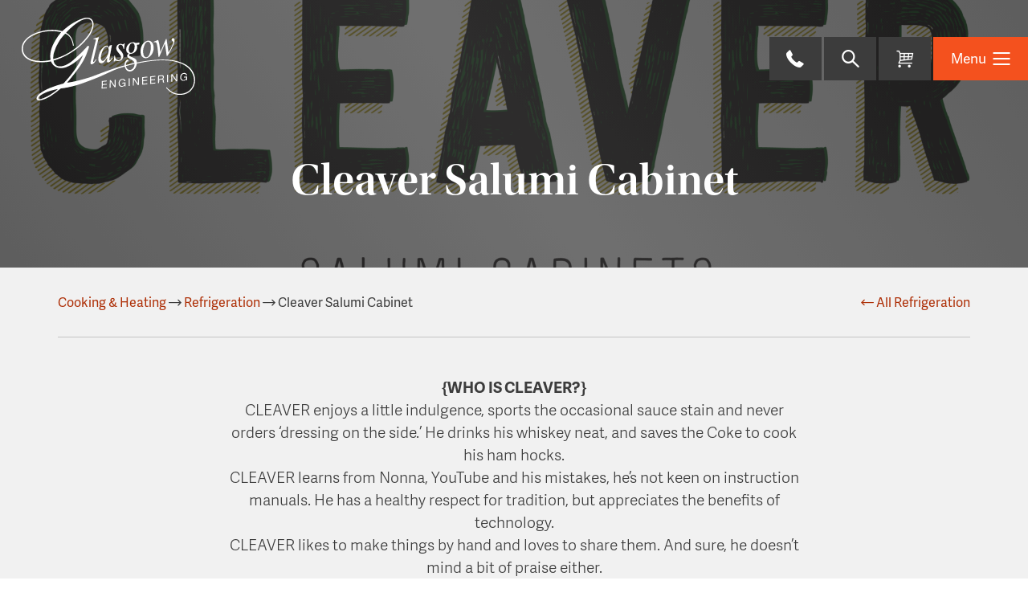

--- FILE ---
content_type: text/html; charset=utf-8
request_url: https://glasgowengineering.com.au/shop/cooking-heating/refrigeration/cleaver
body_size: 20735
content:
<!doctype html>
<html lang="en">
<head>
    <!-- Responsive-ness -->
    <meta http-equiv="X-UA-Compatible" content="IE=edge">
    <meta name="viewport" content="width=device-width, initial-scale=1.0">

    <!-- SE-Oh -->
    
<title>Cleaver Salumi Cabinet | Glasgow Engineering</title>

<!-- Standard SEO -->
<meta http-equiv="Content-Type" content="text/html; charset=utf-8" />
<meta name="referrer" content="no-referrer-when-downgrade" />
<meta name="description" content="Glasgow Engineering Company Pty Ltd has a rich and diverse engineering history. We provide machining and fabrication to power equipment and boutique cookware." />
<link rel="canonical" href="https://glasgowengineering.com.au/shop/cooking-heating/refrigeration/cleaver" />
<meta name="geo.region" content="Tasmania" />
<meta name="geo.position" content="-41.4332567,147.1347488" />
<meta name="ICBM" content="-41.4332567,147.1347488" />
<meta name="geo.placename" content="Glasgow Engineering" />

<!-- Dublin Core basic info -->
<meta name="dcterms.Identifier" content="https://glasgowengineering.com.au/shop/cooking-heating/refrigeration/cleaver" />
<meta name="dcterms.Format" content="text/html" />
<meta name="dcterms.Relation" content="Glasgow Engineering" />
<meta name="dcterms.Language" content="en" />
<meta name="dcterms.Publisher" content="Glasgow Engineering" />
<meta name="dcterms.Type" content="text/html" />
<meta name="dcterms.Coverage" content="https://glasgowengineering.com.au/" />
<meta name="dcterms.Rights" content="Copyright &copy;2025 Glasgow Engineering." />
<meta name="dcterms.Title" content="Cleaver Salumi Cabinet" />
<meta name="dcterms.Creator" content="S. Group" />
<meta name="dcterms.Subject" content="" />
<meta name="dcterms.Contributor" content="Glasgow Engineering" />
<meta name="dcterms.Date" content="2025-11-08" />
<meta name="dcterms.Description" content="Glasgow Engineering Company Pty Ltd has a rich and diverse engineering history. We provide machining and fabrication to power equipment and boutique cookware." />

<!-- Facebook OpenGraph -->
<meta property="fb:profile_id" content="113848711985634" />
<meta property="og:type" content="website" />
<meta property="og:locale" content="en_au" />
<meta property="og:url" content="https://glasgowengineering.com.au/shop/cooking-heating/refrigeration/cleaver" />
<meta property="og:title" content="Cleaver Salumi Cabinet | Glasgow Engineering" />
<meta property="og:description" content="Glasgow Engineering Company Pty Ltd has a rich and diverse engineering history. We provide machining and fabrication to power equipment and boutique cookware." />
<meta property="og:image" content="https://glasgowengineering.com.au/uploads/general/glasgow_seo.jpg" />
<meta property="og:image:type" content="image/jpeg" />
<meta property="og:image:width" content="600" />
<meta property="og:image:height" content="315" />
<meta property="og:site_name" content="Glasgow Engineering" />
<meta property="og:see_also" content="https://www.facebook.com/glasgowengineering60" />
<meta property="og:see_also" content="https://www.instagram.com/glasgowengineering" />

<!-- Twitter Card -->
<meta property="twitter:title" content="Cleaver Salumi Cabinet | Glasgow Engineering" />
<meta property="twitter:description" content="Glasgow Engineering Company Pty Ltd has a rich and diverse engineering history. We provide machining and fabrication to power equipment and boutique cookware." />
<meta property="twitter:image" content="https://glasgowengineering.com.au/uploads/general/glasgow_seo.jpg" />


<!-- Domain verification -->

<!-- Identity -->
<script type="application/ld+json">
{
    "@context": "http://schema.org",
    "@type": "LocalBusiness",
    "name": "Glasgow Engineering",
    "description": "Glasgow Engineering Company Pty Ltd has a rich and diverse engineering history. We provide machining and fabrication as well as power equipment and boutique cookware.",
    "url": "https://glasgowengineering.com.au",
    "sameAs": ["https://www.facebook.com/glasgowengineering60","https://www.instagram.com/glasgowengineering"],
    "telephone": "+61363313499",
    "email": "&#105;&#110;&#102;&#111;&#64;&#103;&#108;&#97;&#115;&#103;&#111;&#119;&#101;&#110;&#103;&#105;&#110;&#101;&#101;&#114;&#105;&#110;&#103;&#46;&#99;&#111;&#109;&#46;&#97;&#117;",
    "address": {
        "@type": "PostalAddress",
        "streetAddress": "58- 60 William Street",
        "addressLocality": "Launceston",
        "addressRegion": "Tasmania",
        "postalCode": "7250" 
    },
    "location": {
        "@type": "Place",
        "name": "Glasgow Engineering",
        "description": "Glasgow Engineering Company Pty Ltd has a rich and diverse engineering history. We provide machining and fabrication as well as power equipment and boutique cookware.",
        "hasMap": "http://maps.google.com/maps?q=Glasgow+Engineering%2C+58-+60+William+Street%2C+Launceston%2C+Tasmania+7250%2C+",
        "telephone": "+61363313499",
        "url": "https://glasgowengineering.com.au",
        "sameAs": ["https://www.facebook.com/glasgowengineering60","https://www.instagram.com/glasgowengineering"],
        "geo": {
            "@type": "GeoCoordinates",
            "latitude": "-41.4332567",
            "longitude": "147.1347488" 
        },
        "address": {
            "@type": "PostalAddress",
            "streetAddress": "58- 60 William Street",
            "addressLocality": "Launceston",
            "addressRegion": "Tasmania",
            "postalCode": "7250" 
        },
        "openingHoursSpecification": [
            {
                "@type": "OpeningHoursSpecification",
                "closes": "18:00:00",
                "dayOfWeek": ["Monday"],
                "opens": "08:00:00" 
            },
            {
                "@type": "OpeningHoursSpecification",
                "closes": "18:00:00",
                "dayOfWeek": ["Tuesday"],
                "opens": "08:00:00" 
            },
            {
                "@type": "OpeningHoursSpecification",
                "closes": "18:00:00",
                "dayOfWeek": ["Wednesday"],
                "opens": "08:00:00" 
            },
            {
                "@type": "OpeningHoursSpecification",
                "closes": "18:00:00",
                "dayOfWeek": ["Thursday"],
                "opens": "08:00:00" 
            },
            {
                "@type": "OpeningHoursSpecification",
                "closes": "18:00:00",
                "dayOfWeek": ["Friday"],
                "opens": "08:00:00" 
            }
        ] 
    },
    "foundingDate": "2 January 1892",
    "contactPoint": [
        {
            "@type": "ContactPoint",
            "telephone": "+61363313499",
            "contactType": "customer support" 
        },
        {
            "@type": "ContactPoint",
            "telephone": "+61363313499",
            "contactType": "sales" 
        },
        {
            "@type": "ContactPoint",
            "telephone": "+61363313499",
            "contactType": "bill payment" 
        },
        {
            "@type": "ContactPoint",
            "telephone": "+61363313499",
            "contactType": "credit card support" 
        },
        {
            "@type": "ContactPoint",
            "telephone": "+61363313499",
            "contactType": "package tracking" 
        }
    ],
    "priceRange": "$",
    "openingHoursSpecification": [
        {
            "@type": "OpeningHoursSpecification",
            "closes": "18:00:00",
            "dayOfWeek": ["Monday"],
            "opens": "08:00:00" 
        },
        {
            "@type": "OpeningHoursSpecification",
            "closes": "18:00:00",
            "dayOfWeek": ["Tuesday"],
            "opens": "08:00:00" 
        },
        {
            "@type": "OpeningHoursSpecification",
            "closes": "18:00:00",
            "dayOfWeek": ["Wednesday"],
            "opens": "08:00:00" 
        },
        {
            "@type": "OpeningHoursSpecification",
            "closes": "18:00:00",
            "dayOfWeek": ["Thursday"],
            "opens": "08:00:00" 
        },
        {
            "@type": "OpeningHoursSpecification",
            "closes": "18:00:00",
            "dayOfWeek": ["Friday"],
            "opens": "08:00:00" 
        }
    ] 
}
</script>

<!-- WebSite -->
<script type="application/ld+json">
{
    "@context": "http://schema.org",
    "@type": "WebSite",
    "name": "Glasgow Engineering",
    "description": "Glasgow Engineering Company Pty Ltd has a rich and diverse engineering history. We provide machining and fabrication to power equipment and boutique cookware.",
    "url": "https://glasgowengineering.com.au",
    "image": "https://glasgowengineering.com.au/uploads/general/glasgow_seo.jpg",
    "sameAs": ["https://www.facebook.com/glasgowengineering60","https://www.instagram.com/glasgowengineering"],
    "copyrightHolder": {
        "@type": "LocalBusiness",
        "name": "Glasgow Engineering",
        "description": "Glasgow Engineering Company Pty Ltd has a rich and diverse engineering history. We provide machining and fabrication as well as power equipment and boutique cookware.",
        "url": "https://glasgowengineering.com.au",
        "sameAs": ["https://www.facebook.com/glasgowengineering60","https://www.instagram.com/glasgowengineering"],
        "telephone": "+61363313499",
        "email": "&#105;&#110;&#102;&#111;&#64;&#103;&#108;&#97;&#115;&#103;&#111;&#119;&#101;&#110;&#103;&#105;&#110;&#101;&#101;&#114;&#105;&#110;&#103;&#46;&#99;&#111;&#109;&#46;&#97;&#117;",
        "address": {
            "@type": "PostalAddress",
            "streetAddress": "58- 60 William Street",
            "addressLocality": "Launceston",
            "addressRegion": "Tasmania",
            "postalCode": "7250" 
        },
        "location": {
            "@type": "Place",
            "name": "Glasgow Engineering",
            "description": "Glasgow Engineering Company Pty Ltd has a rich and diverse engineering history. We provide machining and fabrication as well as power equipment and boutique cookware.",
            "hasMap": "http://maps.google.com/maps?q=Glasgow+Engineering%2C+58-+60+William+Street%2C+Launceston%2C+Tasmania+7250%2C+",
            "telephone": "+61363313499",
            "url": "https://glasgowengineering.com.au",
            "sameAs": ["https://www.facebook.com/glasgowengineering60","https://www.instagram.com/glasgowengineering"],
            "geo": {
                "@type": "GeoCoordinates",
                "latitude": "-41.4332567",
                "longitude": "147.1347488" 
            },
            "address": {
                "@type": "PostalAddress",
                "streetAddress": "58- 60 William Street",
                "addressLocality": "Launceston",
                "addressRegion": "Tasmania",
                "postalCode": "7250" 
            },
            "openingHoursSpecification": [
                {
                    "@type": "OpeningHoursSpecification",
                    "closes": "18:00:00",
                    "dayOfWeek": ["Monday"],
                    "opens": "08:00:00" 
                },
                {
                    "@type": "OpeningHoursSpecification",
                    "closes": "18:00:00",
                    "dayOfWeek": ["Tuesday"],
                    "opens": "08:00:00" 
                },
                {
                    "@type": "OpeningHoursSpecification",
                    "closes": "18:00:00",
                    "dayOfWeek": ["Wednesday"],
                    "opens": "08:00:00" 
                },
                {
                    "@type": "OpeningHoursSpecification",
                    "closes": "18:00:00",
                    "dayOfWeek": ["Thursday"],
                    "opens": "08:00:00" 
                },
                {
                    "@type": "OpeningHoursSpecification",
                    "closes": "18:00:00",
                    "dayOfWeek": ["Friday"],
                    "opens": "08:00:00" 
                }
            ] 
        },
        "foundingDate": "2 January 1892",
        "contactPoint": [
            {
                "@type": "ContactPoint",
                "telephone": "+61363313499",
                "contactType": "customer support" 
            },
            {
                "@type": "ContactPoint",
                "telephone": "+61363313499",
                "contactType": "sales" 
            },
            {
                "@type": "ContactPoint",
                "telephone": "+61363313499",
                "contactType": "bill payment" 
            },
            {
                "@type": "ContactPoint",
                "telephone": "+61363313499",
                "contactType": "credit card support" 
            },
            {
                "@type": "ContactPoint",
                "telephone": "+61363313499",
                "contactType": "package tracking" 
            }
        ],
        "priceRange": "$",
        "openingHoursSpecification": [
            {
                "@type": "OpeningHoursSpecification",
                "closes": "18:00:00",
                "dayOfWeek": ["Monday"],
                "opens": "08:00:00" 
            },
            {
                "@type": "OpeningHoursSpecification",
                "closes": "18:00:00",
                "dayOfWeek": ["Tuesday"],
                "opens": "08:00:00" 
            },
            {
                "@type": "OpeningHoursSpecification",
                "closes": "18:00:00",
                "dayOfWeek": ["Wednesday"],
                "opens": "08:00:00" 
            },
            {
                "@type": "OpeningHoursSpecification",
                "closes": "18:00:00",
                "dayOfWeek": ["Thursday"],
                "opens": "08:00:00" 
            },
            {
                "@type": "OpeningHoursSpecification",
                "closes": "18:00:00",
                "dayOfWeek": ["Friday"],
                "opens": "08:00:00" 
            }
        ] 
    },
    "author": {
        "@type": "LocalBusiness",
        "name": "Glasgow Engineering",
        "description": "Glasgow Engineering Company Pty Ltd has a rich and diverse engineering history. We provide machining and fabrication as well as power equipment and boutique cookware.",
        "url": "https://glasgowengineering.com.au",
        "sameAs": ["https://www.facebook.com/glasgowengineering60","https://www.instagram.com/glasgowengineering"],
        "telephone": "+61363313499",
        "email": "&#105;&#110;&#102;&#111;&#64;&#103;&#108;&#97;&#115;&#103;&#111;&#119;&#101;&#110;&#103;&#105;&#110;&#101;&#101;&#114;&#105;&#110;&#103;&#46;&#99;&#111;&#109;&#46;&#97;&#117;",
        "address": {
            "@type": "PostalAddress",
            "streetAddress": "58- 60 William Street",
            "addressLocality": "Launceston",
            "addressRegion": "Tasmania",
            "postalCode": "7250" 
        },
        "location": {
            "@type": "Place",
            "name": "Glasgow Engineering",
            "description": "Glasgow Engineering Company Pty Ltd has a rich and diverse engineering history. We provide machining and fabrication as well as power equipment and boutique cookware.",
            "hasMap": "http://maps.google.com/maps?q=Glasgow+Engineering%2C+58-+60+William+Street%2C+Launceston%2C+Tasmania+7250%2C+",
            "telephone": "+61363313499",
            "url": "https://glasgowengineering.com.au",
            "sameAs": ["https://www.facebook.com/glasgowengineering60","https://www.instagram.com/glasgowengineering"],
            "geo": {
                "@type": "GeoCoordinates",
                "latitude": "-41.4332567",
                "longitude": "147.1347488" 
            },
            "address": {
                "@type": "PostalAddress",
                "streetAddress": "58- 60 William Street",
                "addressLocality": "Launceston",
                "addressRegion": "Tasmania",
                "postalCode": "7250" 
            },
            "openingHoursSpecification": [
                {
                    "@type": "OpeningHoursSpecification",
                    "closes": "18:00:00",
                    "dayOfWeek": ["Monday"],
                    "opens": "08:00:00" 
                },
                {
                    "@type": "OpeningHoursSpecification",
                    "closes": "18:00:00",
                    "dayOfWeek": ["Tuesday"],
                    "opens": "08:00:00" 
                },
                {
                    "@type": "OpeningHoursSpecification",
                    "closes": "18:00:00",
                    "dayOfWeek": ["Wednesday"],
                    "opens": "08:00:00" 
                },
                {
                    "@type": "OpeningHoursSpecification",
                    "closes": "18:00:00",
                    "dayOfWeek": ["Thursday"],
                    "opens": "08:00:00" 
                },
                {
                    "@type": "OpeningHoursSpecification",
                    "closes": "18:00:00",
                    "dayOfWeek": ["Friday"],
                    "opens": "08:00:00" 
                }
            ] 
        },
        "foundingDate": "2 January 1892",
        "contactPoint": [
            {
                "@type": "ContactPoint",
                "telephone": "+61363313499",
                "contactType": "customer support" 
            },
            {
                "@type": "ContactPoint",
                "telephone": "+61363313499",
                "contactType": "sales" 
            },
            {
                "@type": "ContactPoint",
                "telephone": "+61363313499",
                "contactType": "bill payment" 
            },
            {
                "@type": "ContactPoint",
                "telephone": "+61363313499",
                "contactType": "credit card support" 
            },
            {
                "@type": "ContactPoint",
                "telephone": "+61363313499",
                "contactType": "package tracking" 
            }
        ],
        "priceRange": "$",
        "openingHoursSpecification": [
            {
                "@type": "OpeningHoursSpecification",
                "closes": "18:00:00",
                "dayOfWeek": ["Monday"],
                "opens": "08:00:00" 
            },
            {
                "@type": "OpeningHoursSpecification",
                "closes": "18:00:00",
                "dayOfWeek": ["Tuesday"],
                "opens": "08:00:00" 
            },
            {
                "@type": "OpeningHoursSpecification",
                "closes": "18:00:00",
                "dayOfWeek": ["Wednesday"],
                "opens": "08:00:00" 
            },
            {
                "@type": "OpeningHoursSpecification",
                "closes": "18:00:00",
                "dayOfWeek": ["Thursday"],
                "opens": "08:00:00" 
            },
            {
                "@type": "OpeningHoursSpecification",
                "closes": "18:00:00",
                "dayOfWeek": ["Friday"],
                "opens": "08:00:00" 
            }
        ] 
    },
    "creator": {
        "@type": "Organization",
        "name": "S. Group",
        "alternateName": "S.",
        "description": "S. Group is a multi-disciplinary studio integrating residential &amp; commercial architecture &amp; strategic brand &amp; digital design in Launceston, Hobart &amp; Melbourne.",
        "url": "http://sgroup.com.au",
        "image": {
            "@type": "ImageObject",
            "url": "https://glasgowengineering.com.au/uploads/general/s-group_logo_rev.png",
            "height": "100",
            "width": "100" 
        },
        "telephone": "+61363111403",
        "email": "&#105;&#110;&#102;&#111;&#64;&#115;&#103;&#114;&#111;&#117;&#112;&#46;&#99;&#111;&#109;&#46;&#97;&#117;",
        "address": {
            "@type": "PostalAddress",
            "streetAddress": "10-14 Paterson Street",
            "addressLocality": "Launceston",
            "addressRegion": "Tasmania",
            "postalCode": "7250",
            "addressCountry": "Australia" 
        },
        "logo": {
            "@type": "ImageObject",
            "url": "https://glasgowengineering.com.au/uploads/general/s-group_logo_rev.png",
            "height": "100",
            "width": "100" 
        },
        "location": {
            "@type": "Place",
            "name": "S. Group",
            "alternateName": "S.",
            "description": "S. Group is a multi-disciplinary studio integrating residential &amp; commercial architecture &amp; strategic brand &amp; digital design in Launceston, Hobart &amp; Melbourne.",
            "hasMap": "http://maps.google.com/maps?q=S.+Group%2C+10-14+Paterson+Street%2C+Launceston%2C+Tasmania+7250%2C+Australia",
            "telephone": "+61363111403",
            "url": "http://sgroup.com.au",
            "geo": {
                "@type": "GeoCoordinates",
                "latitude": "-41.4356091",
                "longitude": "147.1390236" 
            },
            "address": {
                "@type": "PostalAddress",
                "streetAddress": "10-14 Paterson Street",
                "addressLocality": "Launceston",
                "addressRegion": "Tasmania",
                "postalCode": "7250",
                "addressCountry": "Australia" 
            } 
        },
        "contactPoint": [
            {
                "@type": "ContactPoint",
                "telephone": "+61363111403",
                "contactType": "customer support" 
            },
            {
                "@type": "ContactPoint",
                "telephone": "+61363111403",
                "contactType": "technical support" 
            },
            {
                "@type": "ContactPoint",
                "telephone": "+61363111403",
                "contactType": "billing support" 
            },
            {
                "@type": "ContactPoint",
                "telephone": "+61363111403",
                "contactType": "bill payment" 
            },
            {
                "@type": "ContactPoint",
                "telephone": "+61363111403",
                "contactType": "sales" 
            }
        ] 
    } 
}
</script>

<!-- Place -->
<script type="application/ld+json">
{
    "@context": "http://schema.org",
    "@type": "Place",
    "name": "Glasgow Engineering",
    "description": "Glasgow Engineering Company Pty Ltd has a rich and diverse engineering history. We provide machining and fabrication as well as power equipment and boutique cookware.",
    "hasMap": "http://maps.google.com/maps?q=Glasgow+Engineering%2C+58-+60+William+Street%2C+Launceston%2C+Tasmania+7250%2C+",
    "telephone": "+61363313499",
    "url": "https://glasgowengineering.com.au",
    "sameAs": ["https://www.facebook.com/glasgowengineering60","https://www.instagram.com/glasgowengineering"],
    "geo": {
        "@type": "GeoCoordinates",
        "latitude": "-41.4332567",
        "longitude": "147.1347488" 
    },
    "address": {
        "@type": "PostalAddress",
        "streetAddress": "58- 60 William Street",
        "addressLocality": "Launceston",
        "addressRegion": "Tasmania",
        "postalCode": "7250" 
    },
    "openingHoursSpecification": [
        {
            "@type": "OpeningHoursSpecification",
            "closes": "18:00:00",
            "dayOfWeek": ["Monday"],
            "opens": "08:00:00" 
        },
        {
            "@type": "OpeningHoursSpecification",
            "closes": "18:00:00",
            "dayOfWeek": ["Tuesday"],
            "opens": "08:00:00" 
        },
        {
            "@type": "OpeningHoursSpecification",
            "closes": "18:00:00",
            "dayOfWeek": ["Wednesday"],
            "opens": "08:00:00" 
        },
        {
            "@type": "OpeningHoursSpecification",
            "closes": "18:00:00",
            "dayOfWeek": ["Thursday"],
            "opens": "08:00:00" 
        },
        {
            "@type": "OpeningHoursSpecification",
            "closes": "18:00:00",
            "dayOfWeek": ["Friday"],
            "opens": "08:00:00" 
        }
    ] 
}
</script>

<!-- Main Entity of Page -->


<!-- Breadcrumbs -->
<script type="application/ld+json">
{
    "@context": "http://schema.org",
    "@type": "BreadcrumbList",
    "itemListElement": [
        {
            "@type": "ListItem",
            "position": "1",
            "item": {
                "@id": "https://glasgowengineering.com.au",
                "name": "Homepage" 
            } 
        },
        {
            "@type": "ListItem",
            "position": "2",
            "item": {
                "@id": "https://glasgowengineering.com.au/shop/cooking-heating",
                "name": "Cooking &amp; Heating" 
            } 
        },
        {
            "@type": "ListItem",
            "position": "3",
            "item": {
                "@id": "https://glasgowengineering.com.au/shop/cooking-heating/refrigeration",
                "name": "Refrigeration " 
            } 
        },
        {
            "@type": "ListItem",
            "position": "4",
            "item": {
                "@id": "https://glasgowengineering.com.au/shop/cooking-heating/refrigeration/cleaver",
                "name": "Cleaver Salumi Cabinet" 
            } 
        }
    ] 
}
</script>

    <meta name="google-site-verification" content="39kAK4-RvMeiWgRzaJ-p8gvXvpTzYSgGdSMn5A92-S4" />
    <meta name="designer" content="www.sgroup.com.au" />
    <meta name="author" content="Glasgow Engineering" />
    <meta name="dcterms.rightsHolder" content="Copyright Glasgow Engineering 2025. All rights reserved.">

    
    <!-- Favicon -->
    <link rel="icon" type="image/png" href="/resources/img/favicon.png">

    <!-- Typekit -->
    <script src="https://ajax.googleapis.com/ajax/libs/webfont/1.6.16/webfont.js"></script>
    <script>
      WebFont.load({
        typekit: { id: 'jmn5hjc' },
        custom: {
            families: ['fontello']
        }
      });
    </script>

    <!-- Google Tag Manager -->
    <script>(function(w,d,s,l,i){w[l]=w[l]||[];w[l].push({'gtm.start':
    new Date().getTime(),event:'gtm.js'});var f=d.getElementsByTagName(s)[0],
    j=d.createElement(s),dl=l!='dataLayer'?'&l='+l:'';j.async=true;j.src=
    'https://www.googletagmanager.com/gtm.js?id='+i+dl;f.parentNode.insertBefore(j,f);
    })(window,document,'script','dataLayer','GTM-TQ2L5MS');</script>
    <!-- End Google Tag Manager -->

    <!-- CSS -->
    <link href="/resources/css/style.css?version=1611106333" media="all" rel="stylesheet" />

    
    <link rel="stylesheet" type="text/css" href="https://glasgowengineering.com.au/cpresources/sproutformsgooglerecaptcha/css/sproutFormsGoogleRecaptcha_style.css?d=1510113984"/></head>
<body class="preload category-cleaver">

<!-- Google Tag Manager (noscript) -->
<noscript><iframe src="https://www.googletagmanager.com/ns.html?id=GTM-TQ2L5MS"
height="0" width="0" style="display:none;visibility:hidden"></iframe></noscript>
<!-- End Google Tag Manager (noscript) -->

    <div class="wrap-site-header">
        <header class="site-header">
            <div class="search-form">
                <form action="/search/results">
                    <input type="text" name="q" class="search-input" placeholder="Search">
                </form>
            </div>

            <div class="site-header-inner">
                <div class="site-header-logo">
                    <a href="/">
                        <svg xmlns="http://www.w3.org/2000/svg" id="Layer_1" viewBox="0 0 385.1 183.6" role="img" aria-label="Glasgow Engineering">
    <title>Glasgow Engineering</title>
    <path d="M100.7 144.3c.8-.1 1.6-.2 2.5-.3 6.1-.9 12.2-2.1 18.3-3.6 2.9-.7 5.9-1.3 8.8-2.1 6-1.6 12.1-3.3 18-5.1 5.1-1.6 10.1-3.4 15.1-5.3 4.7-1.7 9.4-3.6 14.2-5.4 4-1.5 8-3 12-4.4 6-2.1 12-4.2 18.1-6.2 4.6-1.5 9.2-2.9 13.8-4.2 1.7-.5 3.5-.9 5.2-1.4.5-.1 1-.3 1.5-.5.1-1.3.2-2.5.4-3.7.5-3.4 2.1-6.2 4.6-8.4 1-.9 1.7-1 2.5-.5s1.4 2.3 1.2 3.1c-.2.6-.7.8-1.2.7-1.1-.2-1.8.5-2.4 1.3-1.5 1.9-2.2 4.1-2.1 6.7 3.2-.8 6.4-1.7 9.5-2.4 3.1-.8 6.3-1.5 9.4-2.3 0-1.1-.4-1.9-.9-2.7-1-1.5-2.3-2.6-3.8-3.5-2.3-1.3-4.7-2.6-7-3.9-.8-.5-1.6-1-2.3-1.5-3-2.3-2.4-5.8.4-7.9.4-.3.7-.5 1.2-.8-.4-.2-.7-.4-1-.6-2.9-1.7-4.5-4.4-4.7-7.6-.3-6.1 2.1-11.1 7.1-14.7 3-2.1 6.4-2.8 10-2.5 1.1.1 2.2.7 3.2 1.2.5.2.9.3 1.3.3 2.3-.3 4.7-.6 7-.8.2 0 .5 0 .9-.1-.2 1.5-.4 2.9-.6 4.3-1.2.2-2.4.3-3.5.5-.3 0-.6.1-.9.1-.8.1-.8.2-.6 1 .9 3 .8 5.9-.3 8.8-1.8 5-5.3 8.4-10.5 9.8-1.3.4-2.6.5-3.9.7-1.7.2-2.6 1.2-2.6 2.8 0 1.2.9 1.9 1.8 2.3 1.8.9 3.7 1.7 5.6 2.6 1.6.7 3.3 1.4 4.8 2.3 3 1.7 4.6 4.4 4.8 7.9 0 .3 0 .6.1 1.1 1.2-.2 2.3-.4 3.4-.6 4.5-.8 9.1-1.7 13.7-2.4 4.3-.7 8.6-1.2 12.9-1.7 3.8-.4 7.6-.9 11.4-1.1 3.7-.3 7.4-.4 11.1-.6 4.5-.2 9-.1 13.4.1 5.5.2 11.1.7 16.5 1.7 4.1.8 8 1.9 12 3.2 3.8 1.2 7.4 2.7 11 4.4 1.8.9 3.5 2.1 5.2 3.1 2.5 1.5 4.8 3.5 6.9 5.5 1.5 1.4 2.8 3 4 4.6 1.3 1.8 2.5 3.7 3.5 5.7s1.9 4.2 2.6 6.4c2.6 7.9 2.2 15.8-.8 23.5-.9 2.3-2.1 4.4-3.5 6.3-1 1.3-2 2.7-3.1 3.9-1.8 2.1-4.1 3.6-6.4 5.1-3.5 2.2-7.3 3.5-11.3 4.2-4.2.8-8.3.7-12.5.2-2.9-.4-5.7-1.1-8.4-2.1-2.1-.8-4.1-2-6-3.2-3.7-2.4-6.8-5.5-9.8-8.7-.5-.5-.8-1.1-.6-1.8.1-.2.3-.6.5-.6.3 0 .7.1.8.3 2.4 3.2 5.6 5.6 8.8 7.9 4.8 3.4 10.2 5.4 16 6 3.2.3 6.4.4 9.5-.1 2.5-.4 5-1 7.4-2.1 1.9-.9 3.8-1.7 5.6-2.8 2.4-1.4 4.4-3.4 6.2-5.6 3.2-4 5.4-8.6 6.3-13.7.4-2.4.5-4.8.4-7.2-.1-4.6-1.5-8.8-3.3-12.9-2.3-5.2-5.6-9.6-9.9-13.3-5.6-4.7-11.8-8.2-18.8-10.5-3.7-1.2-7.4-2.5-11.2-3.3-4-.9-8.1-1.6-12.3-2-6.4-.5-12.7-.8-19.1-.6-4.2.1-8.4.4-12.6.8-3.9.3-7.9.8-11.8 1.3-2.9.4-5.8.8-8.6 1.3-5.6 1-11.2 2.1-16.8 3.2-.8.1-1.6.3-2.2.4-.4 1.7-.7 3.4-1.3 5-1.2 3.7-3.2 7-6.2 9.5-2.4 2.1-5.2 3.3-8.4 3.2-3.7-.1-6.6-1.6-8.6-4.8-1-1.5-1.7-3.1-2.2-4.8-.1-.4-.2-.8-.4-1.3-1.9.6-3.7 1.2-5.5 1.7-1.4.4-2.7.9-4.1 1.2-4.4 1.3-8.7 2.9-12.9 4.7-3.2 1.4-6.4 2.7-9.5 4.2-3.3 1.5-6.6 3.1-10 4.6-1.7.8-3.4 1.5-5.1 2.3-2.1.9-4.1 1.9-6.2 2.8-2.6 1.1-5.3 2.2-7.9 3.3-5.8 2.3-11.5 4.6-17.4 6.8-6.8 2.6-13.7 5.1-20.6 7.4-5.9 2-11.9 3.8-18 5.2-5.9 1.4-11.8 2.7-17.8 3.6-2.1.3-4.3.5-6.4.8-.4.1-.8.3-1.1.6-2.4 1.8-4.7 3.7-7 5.6-2 1.6-4 3.2-6.1 4.6-3 2.1-6 4.2-9.1 6.2-1.5 1-3.1 1.8-4.7 2.7-2.5 1.3-5 2.5-7.5 3.6-1.8.8-3.7 1.3-5.6 1.9-1.5.5-3.1.8-4.6 1.1-1.9.4-3.7.3-5.6-.1-1.8-.4-3.4-2.3-3-4.6.4-2.8 2-5 3.8-7.1 1.8-2 4-3.6 6.2-5.1 4.1-2.9 8.5-5.4 13-7.5 3.1-1.5 6.2-2.7 9.3-4 7.5-3 15.2-5.5 23-7.6 1.1-.3 2.2-.6 3.2-.8.8-.2 1.4-.5 1.9-1.1 3.6-4 7.2-8 10.7-12.1 3.4-4 6.6-8.2 9.8-12.4 3.1-4 6.1-8.2 8.8-12.5 1.5-2.3 2.9-4.7 4.3-7 2.6-4.3 4.9-8.8 7-13.3l1.8-4.2c.1-.2.1-.4 0-.8-.7.7-1.4 1.5-2.1 2.2-3.4 3.5-6.8 7-10.7 10-2.9 2.2-5.8 4.4-8.8 6.5-4.1 2.8-8.4 5.2-13 7-1 .4-2.1.8-3.1 1.2-2.7 1-5.6 1.6-8.5 1.8-1.5.1-2.9.1-4.4 0-2.8-.2-5.5-.7-8.1-1.9-3.9-1.9-7.4-4.4-9.6-8.3-.9-1.5-1.7-2.9-2.6-4.5-1 .1-2 .2-2.9.4-2.5.3-5 .8-7.6 1-5 .4-10.1.7-15.2.4C35 98.5 31 98 27 97.3c-2.7-.5-5.3-1.4-7.8-2.4-3.3-1.3-6.4-2.9-9.1-5.1-3-2.4-5.5-5.2-7.3-8.7C1 77.6.1 74 0 70.1c-.1-3.8.3-7.4 1.7-10.9 1.7-4.3 4.2-8.1 7.5-11.4 3.3-3.4 7-6.2 11-8.6 5.8-3.4 12-5.9 18.4-7.8 3.9-1.1 7.7-2.1 11.7-2.9 3.9-.7 7.9-1.2 11.9-1.4 2.1-.1 4.1-.2 6.2-.2 2.9.1 5.7.2 8.5.5 3.6.4 7.1 1 10.6 2 .5.1 1 .1 1.4.3.9.4 1.5 0 2.1-.5 3.2-2.8 6.5-5.6 9.8-8.3 2.3-1.8 4.8-3.5 7.2-5.2 4.8-3.3 9.8-6.3 15.1-8.8 4.5-2.2 9.1-4.3 13.9-5.7 3.3-1 6.8-1.6 10.3-1.2 3.5.4 6.6 1.6 8.8 4.4 1.8 2.1 2.8 4.7 3.2 7.5.6 4.9-.1 9.6-1.8 14.2-1.3 3.6-2.9 7-4.8 10.3-2 3.4-4.3 6.5-6.9 9.5-2 2.3-3.9 4.6-5.9 6.9-3.1 3.5-6.4 6.8-10 9.8-2.7 2.3-5.3 4.6-8.1 6.7-3.1 2.3-6.3 4.5-9.5 6.7-2.7 1.8-5.5 3.4-8.2 5-3.1 1.7-6.2 3.5-9.4 5-3 1.5-6.2 2.7-9.3 4.1-1.9.8-3.8 1.5-5.7 2.2-2.6.9-5.2 1.7-7.7 2.5-.4.1-.7.3-1.1.4 0 1.5.5 2.9 1 4.2.7 1.9 1.7 3.7 3.2 5.1 2.4 2.2 5.3 3.2 8.6 3.5 3.6.3 6.9-.4 10.3-1.5 4.5-1.4 8.5-3.7 12.4-6.2 2.4-1.5 4.7-3.2 6.8-5.1 5.1-4.4 10.1-9 15-13.5 5.8-5.3 11.1-11.1 16.4-16.9.4-.4.8-.9 1.2-1.4.5-.5 1.2-1 2-1 1.2 0 1.9 1.1 1.6 2.5-.3 1.3-.7 2.5-1.1 3.8-1.5 4.2-2.9 8.4-4.6 12.6-1.9 4.9-4.2 9.6-6.8 14.2-2.1 3.5-4.1 7-6.4 10.4-2.1 3.1-4.3 6.1-6.5 9.2-2.6 3.6-5.2 7.1-8 10.6-2.1 2.7-4.3 5.3-6.5 8-2 2.5-4 4.9-6.1 7.4-.9 1.1-1.9 2.1-2.8 3.2 0-.2.1-.1.1 0zm-13.3-112c-.3-.2-.5-.3-.7-.3-3.3-.6-6.6-1.3-10-1.7-2.5-.3-5.1-.5-7.7-.6-2.5-.1-5.1-.1-7.6.1-3.3.3-6.7.8-10 1.2-3.6.5-7.1 1.4-10.6 2.4-3.1.9-6.2 1.9-9.1 3.2-2.1.9-4.1 1.8-6.1 2.8-1.9.9-3.7 1.8-5.5 3-4.2 2.7-8.3 5.7-11.2 9.9-1.4 2.1-2.9 4.1-4 6.4-1.8 3.9-2.3 8-2 12.2.3 3.9 1.5 7.5 3.8 10.8.7.9 1.3 1.9 2.1 2.8 1.8 2.1 3.9 3.8 6.4 5.2 1.5.9 3 1.8 4.6 2.5 4 1.7 8.3 2.6 12.6 3.1l6 .6c4.3.4 8.7.3 13-.1 3.2-.3 6.3-.9 9.5-1.3l3-.6c-.2-2.5-.4-4.9-.5-7.3 0-2.1 0-4.3.2-6.4.3-2.8.8-5.5 1.6-8.2 1.2-4.2 2.5-8.3 4.4-12.2 1.8-3.6 3.8-7.1 5.8-10.6 2.7-4.5 5.7-8.8 9.1-12.9.9-1.4 1.9-2.6 2.9-4zm11.2 1.3c.9.5 1.7.8 2.5 1.3 1.7.9 3.1 2.3 4.6 3.5l.6.6c.9 1.3 1.8 2.6 2.8 3.8 1.2 1.5 2 3.2 2.8 4.9 1.9 4.1 3 8.5 3.6 13 0 .4 0 .8-.1 1.2-.1.4-.4.8-.9.6-.3-.1-.6-.4-.7-.7-.2-.3-.2-.7-.2-1-.2-1-.3-2.1-.5-3.1-1.2-5.3-3.1-10.4-6.4-14.8-2.4-3.2-5.5-5.4-9.2-7-.8-.3-1.3-.1-1.9.5-3 3.1-5.7 6.4-8.3 9.8-1 1.3-2 2.6-2.8 4-1.5 2.4-2.8 4.8-4.2 7.2-1.8 3.1-3.4 6.2-4.7 9.5-1.2 3.1-2.3 6.3-3.5 9.5-1.7 4.7-2 9.6-2 14.5 0 .3.1.7.1 1.1.4-.1.6-.1.9-.2 5-1.4 9.9-3 14.7-4.9C90.5 85 95 83 99.5 80.6c3.8-2.1 7.6-4.2 11.2-6.7 3.1-2.2 6.1-4.3 9.2-6.5 4.4-3.2 8.5-6.7 12.3-10.6 2.6-2.6 5.2-5.3 7.6-8.1 2.6-3 5.1-6 7.5-9.2 1.9-2.4 3.4-5.1 4.8-7.9 1.7-3.4 3.3-6.9 4.2-10.7.8-3.5 1.2-6.9 0-10.4-1.3-3.4-3.3-6.3-7.2-7.5-1.8-.5-3.6-.8-5.4-.6-4.6.7-8.9 2.4-12.9 4.5-3.4 1.8-6.6 3.8-9.7 6.1-4.6 3.4-9.1 6.8-13.1 10.8-2.5 2.5-5 5-7.4 7.5-.8.7-1.3 1.5-2 2.3zM80.2 158.5c-.2-.1-.3-.1-.4-.1-2.7.6-5.3 1.1-7.9 1.7-7 1.7-13.8 3.7-20.4 6.8-3.3 1.5-6.5 3.1-9.3 5.3-1.4 1-2.6 2.3-3.7 3.5-.5.6-.8 1.4-1 2.2-.3 1 .3 2.4 1 2.6.7.2 1.5.4 2.2.3 1.1-.1 2.3-.4 3.4-.8 3.2-.9 6.2-2.3 9.2-3.7 3.7-1.7 7.3-3.7 10.7-5.8 3-1.9 5.9-3.9 8.8-6 2-1.4 3.9-3 5.9-4.5.3-.4.9-.9 1.5-1.5zM246 56.4c-.2 0-.5 0-.7.1-2.3.3-3.8 1.9-4.9 3.7-1.3 2.2-2 4.6-2.4 7.1-.4 2.7-.6 5.4.7 7.9 1.3 2.5 3.4 3.6 6 2.5 1.8-.8 3-2.2 3.8-3.8 2-3.8 2.4-8 2.2-12.2-.1-1.5-.8-2.8-1.8-3.9-.8-1-1.7-1.4-2.9-1.4zm-14.5 51c.2 1.6.7 2.9 1.4 4.1 1 1.7 2.2 3.2 4.1 3.9 3.4 1.3 6.4.4 8.9-1.9 2.8-2.5 4.4-5.8 4.7-9.6v-1.4c-6.5 1.5-12.8 3.1-19.1 4.9z" class="path"/>
    <path d="M322.1 84.9c-.1-.6-.4-1.3-.5-2-.4-2.8-.8-5.5-1.1-8.3-.2-1.7-.5-3.5-.8-5.2-.2-1.7-.5-3.5-.7-5.2-.2-1.7-.5-3.3-.8-5l-.4-1.2c-.5 1.1-.9 1.9-1.3 2.8-2.1 4.8-4.1 9.7-6.1 14.5-1.5 3.6-3 7.1-4.6 10.6-.5 1.2-.5 1.2-2 1.2-.1-.4-.2-.7-.2-1.1-.5-5.2-1-10.5-1.6-15.7-.4-4-.9-8.1-2-12-.3-1-.5-2-1.2-2.8-.6-.7-1.3-1.1-2.1-1.1-1.1.1-2.2.2-3.4.4-.1-.3-.2-.7-.3-1.3 3.3-1.4 6.6-2.7 10-4.1.3.8.6 1.5.8 2.2 1 3.4 1.7 6.9 2.2 10.4.6 4.3 1 8.5 1.6 12.8 0 .4.1.7.2 1.2.2-.2.3-.3.4-.5 1.7-3.8 3.3-7.6 4.9-11.4l3.9-9c.9-2 1.7-4 2.6-6 .1-.3.3-.7.4-1 .4-.9.4-.9 1.7-.7 1.4 9.7 2.8 19.5 4.2 29.3.1 0 .2.1.3.1.6-.9 1.1-1.8 1.7-2.7 2.1-3.6 4.1-7.3 5.8-11.1 1.1-2.4 2.1-4.8 2.6-7.4.3-1.6 0-2.9-1.5-3.8-1-.6-1.6-1.4-1.8-2.6-.4-2 1.2-3.9 3.2-3.7 1.3.1 2.1 1.1 2.7 2.2.2.5.3 1.1.4 1.7.3 2.4-.2 4.8-1 7-1.1 2.7-2.1 5.5-3.4 8.1-1.3 2.8-2.7 5.5-4.1 8.2-1.2 2.3-2.6 4.5-3.9 6.7-.7 1.2-1.5 2.4-2.3 3.7-.3.4-.6.8-.9 1.3-.4.5-.9.7-1.6.5zM193.9 66.1c.6-1.4.6-2.7 1.1-4.1 1.7-.5 3.5-1 5.4-1.6-.2 1.4-.5 2.6-.7 3.8-.8 4.2-1.5 8.5-2.3 12.7-.5 2.9-1.1 5.7-1.6 8.6-.4 2.4-.8 4.7-1.1 7.1-.1.4 0 .9.1 1.3.2.8.9 1.1 1.5.5.8-.8 1.6-1.7 2.2-2.6.7-1 1.2-2 1.8-3.2.4.3.8.5 1.1.8v.4c-1.3 2.7-2.8 5.2-4.9 7.3-1.2 1.2-2.6 2.1-4.4 2.3-1.4.2-2.8-.9-2.9-2.5-.2-2.2.2-4.3.5-6.4.1-.5.2-1.1.1-1.7l-1.5 2.4c-1.6 2.6-3.4 5-5.6 7.2-1.7 1.6-3.6 2.8-6 2.9-2 .2-3.6-.8-4.7-2.4-1.3-1.9-1.7-4-1.8-6.3-.3-5.3 1-10.2 3-15 1-2.3 2.1-4.5 3.5-6.5 2-2.9 4.2-5.5 7.2-7.4 1.8-1.1 3.7-1.9 5.9-1.4 1.4.3 2.5 1 3.1 2.4.3.1.6.7 1 1.4zm-18.2 22.5c.2 1.3.1 2.7.5 3.9.8 2.6 2.8 4.1 5.6 2.8.2-.1.4-.2.6-.4 1.8-1.1 3-2.7 4.2-4.4 1.9-2.9 3.5-6 4.7-9.4 1.5-4.3 2-8.7 1.3-13.3-.1-.9-.6-1.9-1.1-2.6-1.5-1.9-3.7-1.5-5.4-.5-1.6 1-2.9 2.4-3.9 4-1.6 2.4-2.9 5-3.8 7.8-1.5 4-2.5 7.9-2.7 12.1zM293 66.9c0 4.3-1 9.1-3.5 13.5-1.6 2.8-3.8 5.1-6.5 6.9-1.9 1.3-3.8 2.2-6.1 2.5-4.4.6-7.8-1.1-10.3-4.6-1.7-2.3-2.4-5-2.7-7.8-.6-5.5.5-10.7 2.9-15.6 2.1-4.1 5.1-7.4 9.3-9.5 3-1.4 6.1-1.9 9.2-.5 2.7 1.2 4.5 3.2 5.8 5.8 1.3 2.7 1.7 5.6 1.9 9.3zm-6.3-.2c0-1.1.1-2.2 0-3.2-.2-2.4-.4-4.8-1.6-6.9-1-1.7-2.3-2.8-4.3-3.1-1.8-.2-3.2.4-4.5 1.4-1.6 1.3-2.5 3-3.3 4.8-2.9 6.5-4 13.3-3 20.3.2 1.4.6 2.7 1.2 4 .7 1.5 1.8 2.7 3.4 3.4 2.2.9 4.5.3 6.2-1.6.9-1 1.8-2.2 2.4-3.4 2.3-5 3.4-10.3 3.5-15.7zM164.9 91.9c1.1 1 1.1 1 .4 2.1-.9 1.4-1.8 2.7-2.7 4.1-1.2 1.8-2.7 3.3-4.6 4.5-.5.3-1 .5-1.5.7-2.2.7-4-.7-3.8-3 .1-1.4.3-2.8.6-4.1 1-4.3 2.2-8.7 3.2-13 1.2-4.9 2.4-9.8 3.6-14.8 1.2-5 2.5-10 3.7-15 .3-1.1.5-2.3.8-3.4.3-1.3-.7-2.4-2-2.3-1 .1-2 .3-2.9.4-.4-1.1-.4-1.3.6-1.7 2.6-.8 5.2-1.6 7.9-2.4 1-.3 2-.6 3.2-1-.1.5-.1.8-.2 1.1-1 4.2-2.1 8.3-3.1 12.5-1.1 4.4-2.1 8.9-3.2 13.4-1.1 4.4-2.1 8.7-3.2 13.1-1 4-2 8-2.9 11.9-.2.7-.3 1.3-.3 2 0 1.2.9 1.7 1.8 1 .8-.7 1.6-1.6 2.2-2.5.8-1.2 1.5-2.4 2.4-3.6zm40.8-7.6c.4-.1.6-.1.9-.1.1 0 .2.1.4.1.2 1.1.4 2.2.6 3.2.3 1.6.9 3.1 1.8 4.5.7 1.1 1.8 1.8 3.1 2.1 3.2.8 6.3-.1 7.8-3.3.8-1.8.6-3.6-.1-5.4-.8-2-2.2-3.7-3.5-5.4-1.6-2-3.3-3.9-4.8-5.9-2.7-3.8-2.7-8.8.1-12.5 2.3-3 6.7-4.3 10.1-3.1.5.2 1.1.3 1.6.5 1.6.4 2.5.1 3.3-1.3.4-.7.8-.9 1.7-.7-.4 4.2-.9 8.3-1.3 12.5-.5.1-.8.1-1.2.1l-1.2-4.8c-.4-1.4-1.1-2.5-2.2-3.5-1.6-1.4-4.1-1.7-5.8-.6-1.9 1.2-2.8 3.3-2.3 5.6.3 1.4 1.2 2.6 2.1 3.7.6.7 1.3 1.3 1.9 2 1.9 1.9 3.6 4 5 6.3 1.8 3 2.6 6.3 1.5 9.7-1.4 4.3-4.6 7.7-9.6 8.2-1.6.2-3.2 0-4.7-.4-.7-.2-1.5-.4-2.2-.5-1.4-.2-2 .1-2.6 1.4-.3.7-.8 1-1.7.7.3-4.2.8-8.6 1.3-13.1z" class="path"/>
    <path d="M189.2 139.4v1.9l-9.3.9v5.3l8.7-.8v1.9l-8.7.8-.1 5.8 9.4-.9v1.9l-11.6 1.1.1-16.7 11.5-1.2zm8.6-.8l8.7 12.7.1-13.6 2.1-.2-.1 16.7-2.4.2-8.6-12.6-.1 13.4-2.1.2.1-16.7 2.3-.1zm28 13.8c-1 .5-1.9.8-2.9.9-1.2.1-2.4 0-3.3-.4-1-.4-1.8-.9-2.5-1.6-.7-.7-1.2-1.6-1.5-2.5-.4-1-.5-2-.5-3.1 0-1.2.2-2.4.5-3.5s.9-2.1 1.5-3c.7-.9 1.5-1.6 2.5-2.2 1-.6 2.2-.9 3.5-1.1.9-.1 1.8-.1 2.6.1.8.1 1.5.4 2.1.8.6.4 1.2.9 1.6 1.6.4.7.7 1.5.9 2.4l-2.2.2c-.1-.6-.3-1.2-.6-1.6-.3-.4-.7-.8-1.1-1-.4-.3-.9-.4-1.5-.5-.6-.1-1.1-.1-1.8-.1-1 .1-1.9.4-2.6.9-.7.5-1.3 1.1-1.8 1.8s-.8 1.5-1 2.4c-.2.9-.3 1.8-.4 2.6 0 .9.1 1.7.4 2.5.2.8.6 1.5 1.1 2 .5.6 1.1 1 1.8 1.3.7.3 1.5.4 2.5.3.9-.1 1.6-.3 2.3-.6.7-.3 1.2-.8 1.7-1.3s.8-1.1 1.1-1.8c.2-.7.3-1.4.3-2.2l-5.3.5v-1.9l7.3-.7-.1 8.8-1.4.1-.6-2c-.8.7-1.6 1.4-2.6 1.9zm13.9-17.8l-.1 16.7-2.2.2.1-16.7 2.2-.2zm9.6-1l8.7 12.7.1-13.6 2.1-.2-.1 16.7-2.4.2L249 137l-.1 13.4-2.1.2.1-16.7 2.4-.3zm29.7-2.8v1.9l-9.3.9v5.3l8.7-.8v1.9l-8.7.8-.1 5.8 9.4-.9v1.9l-11.6 1.1.1-16.7 11.5-1.2zm17.7-1.7v1.9l-9.3.9v5.3l8.7-.8v1.9l-8.7.8-.1 5.8 9.4-.9v1.9l-11.6 1.1.1-16.7 11.5-1.2zm14.1-1.4c1.6-.2 2.8.1 3.7.8.9.7 1.3 1.7 1.3 3.1 0 1-.2 1.9-.7 2.7-.5.8-1.2 1.4-2.2 1.8.5 0 .9.2 1.2.4.3.2.5.4.7.7.2.3.3.6.4 1 .1.4.1.8.2 1.2 0 .4 0 .8.1 1.2 0 .4 0 .8.1 1.2.1.4.1.8.3 1.1.1.4.3.7.5.9l-2.5.2c-.2-.2-.3-.4-.3-.7-.1-.3-.1-.6-.1-1v-1.2c0-.4-.1-.8-.1-1.2-.1-.4-.1-.8-.2-1.1-.1-.4-.2-.7-.4-.9-.2-.3-.5-.4-.8-.6-.3-.1-.8-.2-1.3-.1l-5.4.5-.3 7.3-2.2.2.1-16.7 7.9-.8zm.4 7.6c.5-.1.9-.3 1.2-.6.4-.3.6-.6.9-1 .2-.4.3-.9.3-1.5 0-.8-.2-1.5-.7-2-.5-.5-1.2-.7-2.3-.6l-5.5.5-.1 5.8 4.6-.4c.6 0 1.1-.1 1.6-.2zm13.7-8.9l-.1 16.7-2.2.2.1-16.7 2.2-.2zm9.6-1l8.7 12.7.1-13.6 2.1-.2-.1 16.7-2.4.2-8.6-12.6-.1 13.4-2.1.2.1-16.7 2.3-.1zm28.1 13.8c-1 .5-2 .8-2.9.9-1.2.1-2.4 0-3.3-.4-1-.4-1.8-.9-2.5-1.6-.7-.7-1.2-1.6-1.5-2.5-.4-1-.5-2-.5-3.1 0-1.2.2-2.4.5-3.5s.9-2.1 1.5-3c.7-.9 1.5-1.6 2.5-2.2 1-.6 2.2-.9 3.5-1.1.9-.1 1.8-.1 2.6.1.8.1 1.5.4 2.1.8.6.4 1.2.9 1.6 1.6.4.7.7 1.5.9 2.4l-2.2.2c-.1-.6-.3-1.2-.6-1.6-.3-.4-.7-.8-1.1-1-.4-.3-.9-.4-1.5-.5-.6-.1-1.1-.1-1.8-.1-1 .1-1.9.4-2.6.9-.7.5-1.3 1.1-1.8 1.8s-.8 1.5-1 2.4c-.2.9-.3 1.8-.4 2.6 0 .9.1 1.7.4 2.5.2.8.6 1.5 1.1 2 .5.6 1.1 1 1.8 1.3.7.3 1.5.4 2.5.3.9-.1 1.6-.3 2.3-.6.7-.3 1.2-.8 1.7-1.3s.8-1.1 1.1-1.8c.2-.7.3-1.4.3-2.2l-5.3.5v-1.9l7.3-.7-.3 8.6-1.4.1-.6-2c-.6 1-1.4 1.7-2.4 2.1z" class="path"/>
</svg>
                    </a>
                </div>

                <nav class="site-header-nav">
                    <div class="nav-utilties">
                        <a href="tel:+61363313499" class="utility-link phone">
                            <span class="icon icon-phone" aria-hidden="true"></span>

                            <span class="sr-only">Call Us</span>
                        </a>

                        <a href="#toggle-search" id="search-toggle" class="utility-link search">
                            <span class="icon icon-search" aria-hidden="true"></span>

                            <span class="sr-only">Show Search</span>
                        </a>

                        <a href="/shop/cart" class="utility-link cart">
                            <span class="icon icon-cart" aria-hidden="true"></span>

                            <span class="sr-only">Your Cart</span>
                        </a>

                        <a href="#" id="nav-toggle" class="utility-link nav-toggle">
                            <span class="link-text">Menu</span>

                            <span class="icon icon-menu" aria-hidden="true"></span>
                        </a>
                    </div>

                    <div class="nav-links">
                        <div class="wrap-nav-list">
                            <div class="nav-list">
                                <div class="col col-md-8">
                                    <ul class="list-unstyled row">
                                                                                    <li class="col col-sm-4 nav-list-col">
                                                <a href="https://glasgowengineering.com.au/machine-fabrication" class="nav-list-heading">Machining &amp; Fabrication</a>

                                                                                                    
                                                    <ul class="list-unstyled sub-list">
                                                                                                                    <li>
                                                                <a href="https://glasgowengineering.com.au/machine-fabrication/machine-shop">Machine Shop Capacity</a>
                                                            </li>
                                                                                                                    <li>
                                                                <a href="https://glasgowengineering.com.au/machine-fabrication/fabrication-shop">Fabrication Shop Capacity</a>
                                                            </li>
                                                                                                            </ul>
                                                                                            </li>
                                                                                    <li class="col col-sm-4 nav-list-col">
                                                <a href="https://glasgowengineering.com.au/shop/power-equipment" class="nav-list-heading">Power Equipment</a>

                                                                                                    
                                                    <ul class="list-unstyled sub-list">
                                                                                                                    <li>
                                                                <a href="https://glasgowengineering.com.au/shop/power-equipment/agriculture">Agriculture </a>
                                                            </li>
                                                                                                                    <li>
                                                                <a href="https://glasgowengineering.com.au/shop/power-equipment/marine">Marine </a>
                                                            </li>
                                                                                                                    <li>
                                                                <a href="https://glasgowengineering.com.au/shop/power-equipment/domestic">Australian Pump Industries </a>
                                                            </li>
                                                                                                                    <li>
                                                                <a href="https://glasgowengineering.com.au/shop/power-equipment/spare-parts-fluids">Spare Parts &amp; Fluids</a>
                                                            </li>
                                                                                                            </ul>
                                                                                            </li>
                                                                                    <li class="col col-sm-4 nav-list-col">
                                                <a href="https://glasgowengineering.com.au/shop/cooking-heating" class="nav-list-heading">Cooking &amp; Heating</a>

                                                                                                    
                                                    <ul class="list-unstyled sub-list">
                                                                                                                    <li>
                                                                <a href="https://glasgowengineering.com.au/shop/cooking-heating/cooking">Cooking</a>
                                                            </li>
                                                                                                                    <li>
                                                                <a href="https://glasgowengineering.com.au/shop/cooking-heating/heating">Heating</a>
                                                            </li>
                                                                                                                    <li>
                                                                <a href="https://glasgowengineering.com.au/shop/cooking-heating/kitchen-bath">Kitchens &amp; Bathrooms</a>
                                                            </li>
                                                                                                                    <li>
                                                                <a href="https://glasgowengineering.com.au/shop/cooking-heating/cookware-accessories">Cookware &amp; Accessories</a>
                                                            </li>
                                                                                                                    <li>
                                                                <a href="https://glasgowengineering.com.au/shop/cooking-heating/refrigeration">Refrigeration </a>
                                                            </li>
                                                                                                                    <li>
                                                                <a href="https://glasgowengineering.com.au/shop/cooking-heating/out-door-living">Outdoor Living </a>
                                                            </li>
                                                                                                            </ul>
                                                                                            </li>
                                                                            </ul>
                                </div>

                                <div class="col col-md-4">
                                    <ul class="page-links list-unstyled">
                                                                                    <li>
                                                <a href="https://glasgowengineering.com.au/about-us">About Us</a>
                                            </li>
                                                                                    <li>
                                                <a href="https://glasgowengineering.com.au/team">Team</a>
                                            </li>
                                                                                    <li>
                                                <a href="https://glasgowengineering.com.au/history">Our History</a>
                                            </li>
                                                                                    <li>
                                                <a href="https://glasgowengineering.com.au/news-events">News &amp; Events</a>
                                            </li>
                                                                                    <li>
                                                <a href="https://glasgowengineering.com.au/contact-us">Contact Us</a>
                                            </li>
                                                                            </ul>
                                </div>

                                <div class="col col-md-12">
                                                                            <a href="/account/login" class="nav-account-link">
                                            <span class="icon icon-user" aria-hidden="true"></span>
                                            Login to your account
                                        </a>
                                                                    </div>
                            </div>
                        </div>
                    </div>
                </nav>
            </div>
        </header>
    </div>

    
    <main class="page">
        <header class="page-header">
            <h1 class="page-header-h1">
                Cleaver Salumi Cabinet
            </h1>

            <div class="page-header-img lazyload" data-bg="/uploads/general/cleaver/_2000xAUTO_fit_center-center/CLEAVER-Logo-Black-Transparent-WEB.png"></div>
        </header>

        <div class="page-sub-header">
            <div class="container">
                                    <div class="row breadcrumbs">
    <div class="col col-ms-8">
                    <a href="https://glasgowengineering.com.au/shop/cooking-heating" class="breadcrumb-item breadcrumb-link">Cooking &amp; Heating</a>

            <span class="icon icon-arrow-right" aria-hidden="true"></span>
        
        <a href="https://glasgowengineering.com.au/shop/cooking-heating/refrigeration" class="breadcrumb-item breadcrumb-link">Refrigeration </a>

        <span class="icon icon-arrow-right" aria-hidden="true"></span>

        <span class="breadcrumb-item breadcrumb-link">Cleaver Salumi Cabinet</span>
    </div>

    <div class="col col-ms-4 hidden-xs">
        <div class="right">
            <a href="https://glasgowengineering.com.au/shop/cooking-heating/refrigeration" class="breadcrumb-item">
                <span class="icon icon-arrow-left" aria-hidden="true"></span>

                All Refrigeration     
            </a>
        </div>
    </div>
</div>
                
                                    <div class="page-header-description border-top">
                        <p><strong>{WHO IS CLEAVER?}</strong></p>
<p>CLEAVER enjoys a little indulgence, sports the occasional sauce stain and never orders ‘dressing on the side.’ He drinks his whiskey neat, and saves the Coke to cook his ham hocks.</p>
<p>CLEAVER learns from Nonna, YouTube and his mistakes, he’s not keen on instruction manuals. He has a healthy respect for tradition, but appreciates the benefits of technology.</p>
<p>CLEAVER likes to make things by hand and loves to share them. And sure, he doesn’t mind a bit of praise either.</p>
<p>He believes you can respect the beast in life and still savour it in sausages. CLEAVER understands that everything good requires patience.</p>
<p>Our Salumi Cabinets are brought to you in the spirit of CLEAVER, a little bit tough, a little bit fancy, a practical luxury; equally at home in the kitchen or the Man Cave.</p>
<p><br></p>
                    </div>
                            </div>
        </div>

                    <div class="container">
                
                <div class="page-body page-body-centered page-body-category">
                    
        
    
            <figure class="page-img">   
                            <img src="/uploads/general/pages/_large/20161025_234933000_iOS.jpg" alt="20161025 234933000 I Os">
            
                    </figure>
    
    
    
    
    
    


        
            <h3>{SALUMI CURING}</h3>
<p>The cabinets provide the ideal environment to air cure your own salami, prosciutto, coppacolla,
sausages and more, the whole year around.</p>
<p>CLEAVER cabinets offer the convenience and flexibility allowing you to make as regular batches of salumi right across the year. They are fully insulated and double glazed and come with internal temperature control, full humidification control and passive air-circulation.</p>
    
    
    
    
    
    
    


        
    
            <figure class="page-img">   
                            <img src="/uploads/general/pages/_large/59879689_2336239163286558_5601607535556558848_n.jpg" alt="59879689 2336239163286558 5601607535556558848 N">
            
                    </figure>
    
    
    
    
    
    


        
            <h3>{DRY AGEING}</h3>
<p>These cabinets have been specially design create the perfect conditions to get the most out of your choice cuts of meat. </p>
<p>Whether you’re planning to hang a rib eye on the bone for 60 days, or hang cuts from your latest kill The Bullock and The Ox will make sure the results are well hung…</p>
    
    
    
    
    
    
    

                </div>
            </div/>
        
        <div class="container">
                                        
                                                
                                                
                
                                
            
                            
                                                                                
            
                        
            
                        
                    

                
                    </div>
    </main>


    <div class="wrap-site-footer">
        <footer class="site-footer">
            <div class="container">
                <div class="row">
                    <div class="col col-sm-9 col-md-6">
                        <nav class="site-footer-nav row">
                            <div class="no-padding col col-sm-6">
                                <ul class="list-unstyled nav-list">
                                                                            <li>
                                            <a href="https://glasgowengineering.com.au/machine-fabrication" class="nav-list-heading">Machining &amp; Fabrication</a>

                                                                                            
                                                <ul class="list-unstyled nav-sublist">
                                                                                                            <li>
                                                            <a href="https://glasgowengineering.com.au/machine-fabrication/machine-shop">Machine Shop Capacity</a>
                                                        </li>
                                                                                                            <li>
                                                            <a href="https://glasgowengineering.com.au/machine-fabrication/fabrication-shop">Fabrication Shop Capacity</a>
                                                        </li>
                                                                                                    </ul>
                                                                                    </li>
                                                                            <li>
                                            <a href="https://glasgowengineering.com.au/shop/power-equipment" class="nav-list-heading">Power Equipment</a>

                                                                                            
                                                <ul class="list-unstyled nav-sublist">
                                                                                                            <li>
                                                            <a href="https://glasgowengineering.com.au/shop/power-equipment/agriculture">Agriculture </a>
                                                        </li>
                                                                                                            <li>
                                                            <a href="https://glasgowengineering.com.au/shop/power-equipment/marine">Marine </a>
                                                        </li>
                                                                                                            <li>
                                                            <a href="https://glasgowengineering.com.au/shop/power-equipment/domestic">Australian Pump Industries </a>
                                                        </li>
                                                                                                            <li>
                                                            <a href="https://glasgowengineering.com.au/shop/power-equipment/spare-parts-fluids">Spare Parts &amp; Fluids</a>
                                                        </li>
                                                                                                    </ul>
                                                                                    </li>
                                                                            <li>
                                            <a href="https://glasgowengineering.com.au/shop/cooking-heating" class="nav-list-heading">Cooking &amp; Heating</a>

                                                                                            
                                                <ul class="list-unstyled nav-sublist">
                                                                                                            <li>
                                                            <a href="https://glasgowengineering.com.au/shop/cooking-heating/cooking">Cooking</a>
                                                        </li>
                                                                                                            <li>
                                                            <a href="https://glasgowengineering.com.au/shop/cooking-heating/heating">Heating</a>
                                                        </li>
                                                                                                            <li>
                                                            <a href="https://glasgowengineering.com.au/shop/cooking-heating/kitchen-bath">Kitchens &amp; Bathrooms</a>
                                                        </li>
                                                                                                            <li>
                                                            <a href="https://glasgowengineering.com.au/shop/cooking-heating/cookware-accessories">Cookware &amp; Accessories</a>
                                                        </li>
                                                                                                            <li>
                                                            <a href="https://glasgowengineering.com.au/shop/cooking-heating/refrigeration">Refrigeration </a>
                                                        </li>
                                                                                                            <li>
                                                            <a href="https://glasgowengineering.com.au/shop/cooking-heating/out-door-living">Outdoor Living </a>
                                                        </li>
                                                                                                    </ul>
                                                                                    </li>
                                                                    </ul>
                            </div>

                            <div class="no-padding col col-sm-6">
                                <ul class="list-unstyled nav-list">
                                                                            <li>
                                            <a href="https://glasgowengineering.com.au/about-us">About Us</a>
                                        </li>
                                                                            <li>
                                            <a href="https://glasgowengineering.com.au/team">Team</a>
                                        </li>
                                                                            <li>
                                            <a href="https://glasgowengineering.com.au/history">Our History</a>
                                        </li>
                                                                            <li>
                                            <a href="https://glasgowengineering.com.au/news-events">News &amp; Events</a>
                                        </li>
                                                                            <li>
                                            <a href="https://glasgowengineering.com.au/contact-us">Contact Us</a>
                                        </li>
                                                                    </ul>

                                <div class="social">
            <a href="https://www.facebook.com/glasgowengineering60/" target="_blank" class="social-link">
            <span class="icon icon-facebook" aria-hidden="true"></span>
        </a>
    
            <a href="https://www.pinterest.com.au/glasgowengineer/" target="_blank" class="social-link">
            <span class="icon icon-pinterest" aria-hidden="true"></span>
        </a>
    
            <a href="https://www.instagram.com/glasgowengineering/" target="_blank" class="social-link">
            <span class="icon icon-instagram" aria-hidden="true"></span>
        </a>
    
    </div>
                            </div>
                        </nav>
                    </div>

                    <div class="col col-sm-10 col-md-6">
                        <div class="site-footer-contact row" itemscope itemtype="http://schema.org/Organization">
                            <div class="no-padding col col-sm-6">
                                <a href="/" class="footer-logo">
                                    <svg xmlns="http://www.w3.org/2000/svg" id="Layer_1" viewBox="0 0 385.1 183.6" role="img" aria-label="Glasgow Engineering">
    <title>Glasgow Engineering</title>
    <path d="M100.7 144.3c.8-.1 1.6-.2 2.5-.3 6.1-.9 12.2-2.1 18.3-3.6 2.9-.7 5.9-1.3 8.8-2.1 6-1.6 12.1-3.3 18-5.1 5.1-1.6 10.1-3.4 15.1-5.3 4.7-1.7 9.4-3.6 14.2-5.4 4-1.5 8-3 12-4.4 6-2.1 12-4.2 18.1-6.2 4.6-1.5 9.2-2.9 13.8-4.2 1.7-.5 3.5-.9 5.2-1.4.5-.1 1-.3 1.5-.5.1-1.3.2-2.5.4-3.7.5-3.4 2.1-6.2 4.6-8.4 1-.9 1.7-1 2.5-.5s1.4 2.3 1.2 3.1c-.2.6-.7.8-1.2.7-1.1-.2-1.8.5-2.4 1.3-1.5 1.9-2.2 4.1-2.1 6.7 3.2-.8 6.4-1.7 9.5-2.4 3.1-.8 6.3-1.5 9.4-2.3 0-1.1-.4-1.9-.9-2.7-1-1.5-2.3-2.6-3.8-3.5-2.3-1.3-4.7-2.6-7-3.9-.8-.5-1.6-1-2.3-1.5-3-2.3-2.4-5.8.4-7.9.4-.3.7-.5 1.2-.8-.4-.2-.7-.4-1-.6-2.9-1.7-4.5-4.4-4.7-7.6-.3-6.1 2.1-11.1 7.1-14.7 3-2.1 6.4-2.8 10-2.5 1.1.1 2.2.7 3.2 1.2.5.2.9.3 1.3.3 2.3-.3 4.7-.6 7-.8.2 0 .5 0 .9-.1-.2 1.5-.4 2.9-.6 4.3-1.2.2-2.4.3-3.5.5-.3 0-.6.1-.9.1-.8.1-.8.2-.6 1 .9 3 .8 5.9-.3 8.8-1.8 5-5.3 8.4-10.5 9.8-1.3.4-2.6.5-3.9.7-1.7.2-2.6 1.2-2.6 2.8 0 1.2.9 1.9 1.8 2.3 1.8.9 3.7 1.7 5.6 2.6 1.6.7 3.3 1.4 4.8 2.3 3 1.7 4.6 4.4 4.8 7.9 0 .3 0 .6.1 1.1 1.2-.2 2.3-.4 3.4-.6 4.5-.8 9.1-1.7 13.7-2.4 4.3-.7 8.6-1.2 12.9-1.7 3.8-.4 7.6-.9 11.4-1.1 3.7-.3 7.4-.4 11.1-.6 4.5-.2 9-.1 13.4.1 5.5.2 11.1.7 16.5 1.7 4.1.8 8 1.9 12 3.2 3.8 1.2 7.4 2.7 11 4.4 1.8.9 3.5 2.1 5.2 3.1 2.5 1.5 4.8 3.5 6.9 5.5 1.5 1.4 2.8 3 4 4.6 1.3 1.8 2.5 3.7 3.5 5.7s1.9 4.2 2.6 6.4c2.6 7.9 2.2 15.8-.8 23.5-.9 2.3-2.1 4.4-3.5 6.3-1 1.3-2 2.7-3.1 3.9-1.8 2.1-4.1 3.6-6.4 5.1-3.5 2.2-7.3 3.5-11.3 4.2-4.2.8-8.3.7-12.5.2-2.9-.4-5.7-1.1-8.4-2.1-2.1-.8-4.1-2-6-3.2-3.7-2.4-6.8-5.5-9.8-8.7-.5-.5-.8-1.1-.6-1.8.1-.2.3-.6.5-.6.3 0 .7.1.8.3 2.4 3.2 5.6 5.6 8.8 7.9 4.8 3.4 10.2 5.4 16 6 3.2.3 6.4.4 9.5-.1 2.5-.4 5-1 7.4-2.1 1.9-.9 3.8-1.7 5.6-2.8 2.4-1.4 4.4-3.4 6.2-5.6 3.2-4 5.4-8.6 6.3-13.7.4-2.4.5-4.8.4-7.2-.1-4.6-1.5-8.8-3.3-12.9-2.3-5.2-5.6-9.6-9.9-13.3-5.6-4.7-11.8-8.2-18.8-10.5-3.7-1.2-7.4-2.5-11.2-3.3-4-.9-8.1-1.6-12.3-2-6.4-.5-12.7-.8-19.1-.6-4.2.1-8.4.4-12.6.8-3.9.3-7.9.8-11.8 1.3-2.9.4-5.8.8-8.6 1.3-5.6 1-11.2 2.1-16.8 3.2-.8.1-1.6.3-2.2.4-.4 1.7-.7 3.4-1.3 5-1.2 3.7-3.2 7-6.2 9.5-2.4 2.1-5.2 3.3-8.4 3.2-3.7-.1-6.6-1.6-8.6-4.8-1-1.5-1.7-3.1-2.2-4.8-.1-.4-.2-.8-.4-1.3-1.9.6-3.7 1.2-5.5 1.7-1.4.4-2.7.9-4.1 1.2-4.4 1.3-8.7 2.9-12.9 4.7-3.2 1.4-6.4 2.7-9.5 4.2-3.3 1.5-6.6 3.1-10 4.6-1.7.8-3.4 1.5-5.1 2.3-2.1.9-4.1 1.9-6.2 2.8-2.6 1.1-5.3 2.2-7.9 3.3-5.8 2.3-11.5 4.6-17.4 6.8-6.8 2.6-13.7 5.1-20.6 7.4-5.9 2-11.9 3.8-18 5.2-5.9 1.4-11.8 2.7-17.8 3.6-2.1.3-4.3.5-6.4.8-.4.1-.8.3-1.1.6-2.4 1.8-4.7 3.7-7 5.6-2 1.6-4 3.2-6.1 4.6-3 2.1-6 4.2-9.1 6.2-1.5 1-3.1 1.8-4.7 2.7-2.5 1.3-5 2.5-7.5 3.6-1.8.8-3.7 1.3-5.6 1.9-1.5.5-3.1.8-4.6 1.1-1.9.4-3.7.3-5.6-.1-1.8-.4-3.4-2.3-3-4.6.4-2.8 2-5 3.8-7.1 1.8-2 4-3.6 6.2-5.1 4.1-2.9 8.5-5.4 13-7.5 3.1-1.5 6.2-2.7 9.3-4 7.5-3 15.2-5.5 23-7.6 1.1-.3 2.2-.6 3.2-.8.8-.2 1.4-.5 1.9-1.1 3.6-4 7.2-8 10.7-12.1 3.4-4 6.6-8.2 9.8-12.4 3.1-4 6.1-8.2 8.8-12.5 1.5-2.3 2.9-4.7 4.3-7 2.6-4.3 4.9-8.8 7-13.3l1.8-4.2c.1-.2.1-.4 0-.8-.7.7-1.4 1.5-2.1 2.2-3.4 3.5-6.8 7-10.7 10-2.9 2.2-5.8 4.4-8.8 6.5-4.1 2.8-8.4 5.2-13 7-1 .4-2.1.8-3.1 1.2-2.7 1-5.6 1.6-8.5 1.8-1.5.1-2.9.1-4.4 0-2.8-.2-5.5-.7-8.1-1.9-3.9-1.9-7.4-4.4-9.6-8.3-.9-1.5-1.7-2.9-2.6-4.5-1 .1-2 .2-2.9.4-2.5.3-5 .8-7.6 1-5 .4-10.1.7-15.2.4C35 98.5 31 98 27 97.3c-2.7-.5-5.3-1.4-7.8-2.4-3.3-1.3-6.4-2.9-9.1-5.1-3-2.4-5.5-5.2-7.3-8.7C1 77.6.1 74 0 70.1c-.1-3.8.3-7.4 1.7-10.9 1.7-4.3 4.2-8.1 7.5-11.4 3.3-3.4 7-6.2 11-8.6 5.8-3.4 12-5.9 18.4-7.8 3.9-1.1 7.7-2.1 11.7-2.9 3.9-.7 7.9-1.2 11.9-1.4 2.1-.1 4.1-.2 6.2-.2 2.9.1 5.7.2 8.5.5 3.6.4 7.1 1 10.6 2 .5.1 1 .1 1.4.3.9.4 1.5 0 2.1-.5 3.2-2.8 6.5-5.6 9.8-8.3 2.3-1.8 4.8-3.5 7.2-5.2 4.8-3.3 9.8-6.3 15.1-8.8 4.5-2.2 9.1-4.3 13.9-5.7 3.3-1 6.8-1.6 10.3-1.2 3.5.4 6.6 1.6 8.8 4.4 1.8 2.1 2.8 4.7 3.2 7.5.6 4.9-.1 9.6-1.8 14.2-1.3 3.6-2.9 7-4.8 10.3-2 3.4-4.3 6.5-6.9 9.5-2 2.3-3.9 4.6-5.9 6.9-3.1 3.5-6.4 6.8-10 9.8-2.7 2.3-5.3 4.6-8.1 6.7-3.1 2.3-6.3 4.5-9.5 6.7-2.7 1.8-5.5 3.4-8.2 5-3.1 1.7-6.2 3.5-9.4 5-3 1.5-6.2 2.7-9.3 4.1-1.9.8-3.8 1.5-5.7 2.2-2.6.9-5.2 1.7-7.7 2.5-.4.1-.7.3-1.1.4 0 1.5.5 2.9 1 4.2.7 1.9 1.7 3.7 3.2 5.1 2.4 2.2 5.3 3.2 8.6 3.5 3.6.3 6.9-.4 10.3-1.5 4.5-1.4 8.5-3.7 12.4-6.2 2.4-1.5 4.7-3.2 6.8-5.1 5.1-4.4 10.1-9 15-13.5 5.8-5.3 11.1-11.1 16.4-16.9.4-.4.8-.9 1.2-1.4.5-.5 1.2-1 2-1 1.2 0 1.9 1.1 1.6 2.5-.3 1.3-.7 2.5-1.1 3.8-1.5 4.2-2.9 8.4-4.6 12.6-1.9 4.9-4.2 9.6-6.8 14.2-2.1 3.5-4.1 7-6.4 10.4-2.1 3.1-4.3 6.1-6.5 9.2-2.6 3.6-5.2 7.1-8 10.6-2.1 2.7-4.3 5.3-6.5 8-2 2.5-4 4.9-6.1 7.4-.9 1.1-1.9 2.1-2.8 3.2 0-.2.1-.1.1 0zm-13.3-112c-.3-.2-.5-.3-.7-.3-3.3-.6-6.6-1.3-10-1.7-2.5-.3-5.1-.5-7.7-.6-2.5-.1-5.1-.1-7.6.1-3.3.3-6.7.8-10 1.2-3.6.5-7.1 1.4-10.6 2.4-3.1.9-6.2 1.9-9.1 3.2-2.1.9-4.1 1.8-6.1 2.8-1.9.9-3.7 1.8-5.5 3-4.2 2.7-8.3 5.7-11.2 9.9-1.4 2.1-2.9 4.1-4 6.4-1.8 3.9-2.3 8-2 12.2.3 3.9 1.5 7.5 3.8 10.8.7.9 1.3 1.9 2.1 2.8 1.8 2.1 3.9 3.8 6.4 5.2 1.5.9 3 1.8 4.6 2.5 4 1.7 8.3 2.6 12.6 3.1l6 .6c4.3.4 8.7.3 13-.1 3.2-.3 6.3-.9 9.5-1.3l3-.6c-.2-2.5-.4-4.9-.5-7.3 0-2.1 0-4.3.2-6.4.3-2.8.8-5.5 1.6-8.2 1.2-4.2 2.5-8.3 4.4-12.2 1.8-3.6 3.8-7.1 5.8-10.6 2.7-4.5 5.7-8.8 9.1-12.9.9-1.4 1.9-2.6 2.9-4zm11.2 1.3c.9.5 1.7.8 2.5 1.3 1.7.9 3.1 2.3 4.6 3.5l.6.6c.9 1.3 1.8 2.6 2.8 3.8 1.2 1.5 2 3.2 2.8 4.9 1.9 4.1 3 8.5 3.6 13 0 .4 0 .8-.1 1.2-.1.4-.4.8-.9.6-.3-.1-.6-.4-.7-.7-.2-.3-.2-.7-.2-1-.2-1-.3-2.1-.5-3.1-1.2-5.3-3.1-10.4-6.4-14.8-2.4-3.2-5.5-5.4-9.2-7-.8-.3-1.3-.1-1.9.5-3 3.1-5.7 6.4-8.3 9.8-1 1.3-2 2.6-2.8 4-1.5 2.4-2.8 4.8-4.2 7.2-1.8 3.1-3.4 6.2-4.7 9.5-1.2 3.1-2.3 6.3-3.5 9.5-1.7 4.7-2 9.6-2 14.5 0 .3.1.7.1 1.1.4-.1.6-.1.9-.2 5-1.4 9.9-3 14.7-4.9C90.5 85 95 83 99.5 80.6c3.8-2.1 7.6-4.2 11.2-6.7 3.1-2.2 6.1-4.3 9.2-6.5 4.4-3.2 8.5-6.7 12.3-10.6 2.6-2.6 5.2-5.3 7.6-8.1 2.6-3 5.1-6 7.5-9.2 1.9-2.4 3.4-5.1 4.8-7.9 1.7-3.4 3.3-6.9 4.2-10.7.8-3.5 1.2-6.9 0-10.4-1.3-3.4-3.3-6.3-7.2-7.5-1.8-.5-3.6-.8-5.4-.6-4.6.7-8.9 2.4-12.9 4.5-3.4 1.8-6.6 3.8-9.7 6.1-4.6 3.4-9.1 6.8-13.1 10.8-2.5 2.5-5 5-7.4 7.5-.8.7-1.3 1.5-2 2.3zM80.2 158.5c-.2-.1-.3-.1-.4-.1-2.7.6-5.3 1.1-7.9 1.7-7 1.7-13.8 3.7-20.4 6.8-3.3 1.5-6.5 3.1-9.3 5.3-1.4 1-2.6 2.3-3.7 3.5-.5.6-.8 1.4-1 2.2-.3 1 .3 2.4 1 2.6.7.2 1.5.4 2.2.3 1.1-.1 2.3-.4 3.4-.8 3.2-.9 6.2-2.3 9.2-3.7 3.7-1.7 7.3-3.7 10.7-5.8 3-1.9 5.9-3.9 8.8-6 2-1.4 3.9-3 5.9-4.5.3-.4.9-.9 1.5-1.5zM246 56.4c-.2 0-.5 0-.7.1-2.3.3-3.8 1.9-4.9 3.7-1.3 2.2-2 4.6-2.4 7.1-.4 2.7-.6 5.4.7 7.9 1.3 2.5 3.4 3.6 6 2.5 1.8-.8 3-2.2 3.8-3.8 2-3.8 2.4-8 2.2-12.2-.1-1.5-.8-2.8-1.8-3.9-.8-1-1.7-1.4-2.9-1.4zm-14.5 51c.2 1.6.7 2.9 1.4 4.1 1 1.7 2.2 3.2 4.1 3.9 3.4 1.3 6.4.4 8.9-1.9 2.8-2.5 4.4-5.8 4.7-9.6v-1.4c-6.5 1.5-12.8 3.1-19.1 4.9z" class="path"/>
    <path d="M322.1 84.9c-.1-.6-.4-1.3-.5-2-.4-2.8-.8-5.5-1.1-8.3-.2-1.7-.5-3.5-.8-5.2-.2-1.7-.5-3.5-.7-5.2-.2-1.7-.5-3.3-.8-5l-.4-1.2c-.5 1.1-.9 1.9-1.3 2.8-2.1 4.8-4.1 9.7-6.1 14.5-1.5 3.6-3 7.1-4.6 10.6-.5 1.2-.5 1.2-2 1.2-.1-.4-.2-.7-.2-1.1-.5-5.2-1-10.5-1.6-15.7-.4-4-.9-8.1-2-12-.3-1-.5-2-1.2-2.8-.6-.7-1.3-1.1-2.1-1.1-1.1.1-2.2.2-3.4.4-.1-.3-.2-.7-.3-1.3 3.3-1.4 6.6-2.7 10-4.1.3.8.6 1.5.8 2.2 1 3.4 1.7 6.9 2.2 10.4.6 4.3 1 8.5 1.6 12.8 0 .4.1.7.2 1.2.2-.2.3-.3.4-.5 1.7-3.8 3.3-7.6 4.9-11.4l3.9-9c.9-2 1.7-4 2.6-6 .1-.3.3-.7.4-1 .4-.9.4-.9 1.7-.7 1.4 9.7 2.8 19.5 4.2 29.3.1 0 .2.1.3.1.6-.9 1.1-1.8 1.7-2.7 2.1-3.6 4.1-7.3 5.8-11.1 1.1-2.4 2.1-4.8 2.6-7.4.3-1.6 0-2.9-1.5-3.8-1-.6-1.6-1.4-1.8-2.6-.4-2 1.2-3.9 3.2-3.7 1.3.1 2.1 1.1 2.7 2.2.2.5.3 1.1.4 1.7.3 2.4-.2 4.8-1 7-1.1 2.7-2.1 5.5-3.4 8.1-1.3 2.8-2.7 5.5-4.1 8.2-1.2 2.3-2.6 4.5-3.9 6.7-.7 1.2-1.5 2.4-2.3 3.7-.3.4-.6.8-.9 1.3-.4.5-.9.7-1.6.5zM193.9 66.1c.6-1.4.6-2.7 1.1-4.1 1.7-.5 3.5-1 5.4-1.6-.2 1.4-.5 2.6-.7 3.8-.8 4.2-1.5 8.5-2.3 12.7-.5 2.9-1.1 5.7-1.6 8.6-.4 2.4-.8 4.7-1.1 7.1-.1.4 0 .9.1 1.3.2.8.9 1.1 1.5.5.8-.8 1.6-1.7 2.2-2.6.7-1 1.2-2 1.8-3.2.4.3.8.5 1.1.8v.4c-1.3 2.7-2.8 5.2-4.9 7.3-1.2 1.2-2.6 2.1-4.4 2.3-1.4.2-2.8-.9-2.9-2.5-.2-2.2.2-4.3.5-6.4.1-.5.2-1.1.1-1.7l-1.5 2.4c-1.6 2.6-3.4 5-5.6 7.2-1.7 1.6-3.6 2.8-6 2.9-2 .2-3.6-.8-4.7-2.4-1.3-1.9-1.7-4-1.8-6.3-.3-5.3 1-10.2 3-15 1-2.3 2.1-4.5 3.5-6.5 2-2.9 4.2-5.5 7.2-7.4 1.8-1.1 3.7-1.9 5.9-1.4 1.4.3 2.5 1 3.1 2.4.3.1.6.7 1 1.4zm-18.2 22.5c.2 1.3.1 2.7.5 3.9.8 2.6 2.8 4.1 5.6 2.8.2-.1.4-.2.6-.4 1.8-1.1 3-2.7 4.2-4.4 1.9-2.9 3.5-6 4.7-9.4 1.5-4.3 2-8.7 1.3-13.3-.1-.9-.6-1.9-1.1-2.6-1.5-1.9-3.7-1.5-5.4-.5-1.6 1-2.9 2.4-3.9 4-1.6 2.4-2.9 5-3.8 7.8-1.5 4-2.5 7.9-2.7 12.1zM293 66.9c0 4.3-1 9.1-3.5 13.5-1.6 2.8-3.8 5.1-6.5 6.9-1.9 1.3-3.8 2.2-6.1 2.5-4.4.6-7.8-1.1-10.3-4.6-1.7-2.3-2.4-5-2.7-7.8-.6-5.5.5-10.7 2.9-15.6 2.1-4.1 5.1-7.4 9.3-9.5 3-1.4 6.1-1.9 9.2-.5 2.7 1.2 4.5 3.2 5.8 5.8 1.3 2.7 1.7 5.6 1.9 9.3zm-6.3-.2c0-1.1.1-2.2 0-3.2-.2-2.4-.4-4.8-1.6-6.9-1-1.7-2.3-2.8-4.3-3.1-1.8-.2-3.2.4-4.5 1.4-1.6 1.3-2.5 3-3.3 4.8-2.9 6.5-4 13.3-3 20.3.2 1.4.6 2.7 1.2 4 .7 1.5 1.8 2.7 3.4 3.4 2.2.9 4.5.3 6.2-1.6.9-1 1.8-2.2 2.4-3.4 2.3-5 3.4-10.3 3.5-15.7zM164.9 91.9c1.1 1 1.1 1 .4 2.1-.9 1.4-1.8 2.7-2.7 4.1-1.2 1.8-2.7 3.3-4.6 4.5-.5.3-1 .5-1.5.7-2.2.7-4-.7-3.8-3 .1-1.4.3-2.8.6-4.1 1-4.3 2.2-8.7 3.2-13 1.2-4.9 2.4-9.8 3.6-14.8 1.2-5 2.5-10 3.7-15 .3-1.1.5-2.3.8-3.4.3-1.3-.7-2.4-2-2.3-1 .1-2 .3-2.9.4-.4-1.1-.4-1.3.6-1.7 2.6-.8 5.2-1.6 7.9-2.4 1-.3 2-.6 3.2-1-.1.5-.1.8-.2 1.1-1 4.2-2.1 8.3-3.1 12.5-1.1 4.4-2.1 8.9-3.2 13.4-1.1 4.4-2.1 8.7-3.2 13.1-1 4-2 8-2.9 11.9-.2.7-.3 1.3-.3 2 0 1.2.9 1.7 1.8 1 .8-.7 1.6-1.6 2.2-2.5.8-1.2 1.5-2.4 2.4-3.6zm40.8-7.6c.4-.1.6-.1.9-.1.1 0 .2.1.4.1.2 1.1.4 2.2.6 3.2.3 1.6.9 3.1 1.8 4.5.7 1.1 1.8 1.8 3.1 2.1 3.2.8 6.3-.1 7.8-3.3.8-1.8.6-3.6-.1-5.4-.8-2-2.2-3.7-3.5-5.4-1.6-2-3.3-3.9-4.8-5.9-2.7-3.8-2.7-8.8.1-12.5 2.3-3 6.7-4.3 10.1-3.1.5.2 1.1.3 1.6.5 1.6.4 2.5.1 3.3-1.3.4-.7.8-.9 1.7-.7-.4 4.2-.9 8.3-1.3 12.5-.5.1-.8.1-1.2.1l-1.2-4.8c-.4-1.4-1.1-2.5-2.2-3.5-1.6-1.4-4.1-1.7-5.8-.6-1.9 1.2-2.8 3.3-2.3 5.6.3 1.4 1.2 2.6 2.1 3.7.6.7 1.3 1.3 1.9 2 1.9 1.9 3.6 4 5 6.3 1.8 3 2.6 6.3 1.5 9.7-1.4 4.3-4.6 7.7-9.6 8.2-1.6.2-3.2 0-4.7-.4-.7-.2-1.5-.4-2.2-.5-1.4-.2-2 .1-2.6 1.4-.3.7-.8 1-1.7.7.3-4.2.8-8.6 1.3-13.1z" class="path"/>
    <path d="M189.2 139.4v1.9l-9.3.9v5.3l8.7-.8v1.9l-8.7.8-.1 5.8 9.4-.9v1.9l-11.6 1.1.1-16.7 11.5-1.2zm8.6-.8l8.7 12.7.1-13.6 2.1-.2-.1 16.7-2.4.2-8.6-12.6-.1 13.4-2.1.2.1-16.7 2.3-.1zm28 13.8c-1 .5-1.9.8-2.9.9-1.2.1-2.4 0-3.3-.4-1-.4-1.8-.9-2.5-1.6-.7-.7-1.2-1.6-1.5-2.5-.4-1-.5-2-.5-3.1 0-1.2.2-2.4.5-3.5s.9-2.1 1.5-3c.7-.9 1.5-1.6 2.5-2.2 1-.6 2.2-.9 3.5-1.1.9-.1 1.8-.1 2.6.1.8.1 1.5.4 2.1.8.6.4 1.2.9 1.6 1.6.4.7.7 1.5.9 2.4l-2.2.2c-.1-.6-.3-1.2-.6-1.6-.3-.4-.7-.8-1.1-1-.4-.3-.9-.4-1.5-.5-.6-.1-1.1-.1-1.8-.1-1 .1-1.9.4-2.6.9-.7.5-1.3 1.1-1.8 1.8s-.8 1.5-1 2.4c-.2.9-.3 1.8-.4 2.6 0 .9.1 1.7.4 2.5.2.8.6 1.5 1.1 2 .5.6 1.1 1 1.8 1.3.7.3 1.5.4 2.5.3.9-.1 1.6-.3 2.3-.6.7-.3 1.2-.8 1.7-1.3s.8-1.1 1.1-1.8c.2-.7.3-1.4.3-2.2l-5.3.5v-1.9l7.3-.7-.1 8.8-1.4.1-.6-2c-.8.7-1.6 1.4-2.6 1.9zm13.9-17.8l-.1 16.7-2.2.2.1-16.7 2.2-.2zm9.6-1l8.7 12.7.1-13.6 2.1-.2-.1 16.7-2.4.2L249 137l-.1 13.4-2.1.2.1-16.7 2.4-.3zm29.7-2.8v1.9l-9.3.9v5.3l8.7-.8v1.9l-8.7.8-.1 5.8 9.4-.9v1.9l-11.6 1.1.1-16.7 11.5-1.2zm17.7-1.7v1.9l-9.3.9v5.3l8.7-.8v1.9l-8.7.8-.1 5.8 9.4-.9v1.9l-11.6 1.1.1-16.7 11.5-1.2zm14.1-1.4c1.6-.2 2.8.1 3.7.8.9.7 1.3 1.7 1.3 3.1 0 1-.2 1.9-.7 2.7-.5.8-1.2 1.4-2.2 1.8.5 0 .9.2 1.2.4.3.2.5.4.7.7.2.3.3.6.4 1 .1.4.1.8.2 1.2 0 .4 0 .8.1 1.2 0 .4 0 .8.1 1.2.1.4.1.8.3 1.1.1.4.3.7.5.9l-2.5.2c-.2-.2-.3-.4-.3-.7-.1-.3-.1-.6-.1-1v-1.2c0-.4-.1-.8-.1-1.2-.1-.4-.1-.8-.2-1.1-.1-.4-.2-.7-.4-.9-.2-.3-.5-.4-.8-.6-.3-.1-.8-.2-1.3-.1l-5.4.5-.3 7.3-2.2.2.1-16.7 7.9-.8zm.4 7.6c.5-.1.9-.3 1.2-.6.4-.3.6-.6.9-1 .2-.4.3-.9.3-1.5 0-.8-.2-1.5-.7-2-.5-.5-1.2-.7-2.3-.6l-5.5.5-.1 5.8 4.6-.4c.6 0 1.1-.1 1.6-.2zm13.7-8.9l-.1 16.7-2.2.2.1-16.7 2.2-.2zm9.6-1l8.7 12.7.1-13.6 2.1-.2-.1 16.7-2.4.2-8.6-12.6-.1 13.4-2.1.2.1-16.7 2.3-.1zm28.1 13.8c-1 .5-2 .8-2.9.9-1.2.1-2.4 0-3.3-.4-1-.4-1.8-.9-2.5-1.6-.7-.7-1.2-1.6-1.5-2.5-.4-1-.5-2-.5-3.1 0-1.2.2-2.4.5-3.5s.9-2.1 1.5-3c.7-.9 1.5-1.6 2.5-2.2 1-.6 2.2-.9 3.5-1.1.9-.1 1.8-.1 2.6.1.8.1 1.5.4 2.1.8.6.4 1.2.9 1.6 1.6.4.7.7 1.5.9 2.4l-2.2.2c-.1-.6-.3-1.2-.6-1.6-.3-.4-.7-.8-1.1-1-.4-.3-.9-.4-1.5-.5-.6-.1-1.1-.1-1.8-.1-1 .1-1.9.4-2.6.9-.7.5-1.3 1.1-1.8 1.8s-.8 1.5-1 2.4c-.2.9-.3 1.8-.4 2.6 0 .9.1 1.7.4 2.5.2.8.6 1.5 1.1 2 .5.6 1.1 1 1.8 1.3.7.3 1.5.4 2.5.3.9-.1 1.6-.3 2.3-.6.7-.3 1.2-.8 1.7-1.3s.8-1.1 1.1-1.8c.2-.7.3-1.4.3-2.2l-5.3.5v-1.9l7.3-.7-.3 8.6-1.4.1-.6-2c-.6 1-1.4 1.7-2.4 2.1z" class="path"/>
</svg>

                                    <span class="visually-hidden" itemprop="name">Glasgow Enginnering</span>
                                </a>

                                <div class="address">
                                        <div  itemscope itemtype="http://schema.org/PostalAddress">
        <div itemprop="streetAddress">58-60 William Street</div>        <div itemprop="streetAddress">P.O. Box 136</div>        <div>
            <span itemprop="addressLocality">Launceston</span>,             <span itemprop="addressRegion">Tasmania</span>            <span itemprop="postalCode">7250</span>        </div>
        <div itemprop="addressCountry">Australia</div>    </div>


                                    <a href="https://www.google.com.au/maps/place/Glasgow+Engineering/@-41.4336953,147.134178,18z/data=!3m1!4b1!4m5!3m4!1s0xaa70a71ff5e777c5:0x4de79a8b849cf215!8m2!3d-41.4336953!4d147.1352723" target="_blank" class="btn btn-small">
                                        See on Google maps
                                    </a>
                                </div>
                            </div>

                            <div class="no-padding col col-sm-6">
                                <div class="contact-details">
                                    <h5 class="footer-h5">Contact</h5>

                                    <p class="footer-p">
                                        
                                        <strong class="contact-type">P</strong> <span itemprop="telephone">(03) 6331 3499</span><br>
                                        <strong class="contact-type">M</strong> <span itemprop="telephone">0419 666 992</span><br>
                                        <strong class="contact-type">A</strong> <span itemprop="telephone">0419666992</span><br>
                                        <span itemprop="email">
	<span id="sproutencodeemail-690e4b0e66c73-1"></span>
	<script type="text/javascript">
		var sproutencodeemailRot13String = "<n uers=\"znvygb:vasb@tynftbjratvarrevat.pbz.nh\">vasb@tynftbjratvarrevat.pbz.nh</n>";
		var sproutencodeemailRot13 = sproutencodeemailRot13String.replace(/[a-zA-Z]/g, function(c){return String.fromCharCode((c<="Z"?90:122)>=(c=c.charCodeAt(0)+13)?c:c-26);});
		document.getElementById("sproutencodeemail-690e4b0e66c73-1").innerHTML =
		sproutencodeemailRot13;
      </script></span>
                                    </p>

                                    <h5 class="footer-h5">Opening Hours</h5>

                                    <p class="footer-p">
                                                                                    <strong class="highlight">Work Shop   (Monday - Friday)</strong>
                                        7:30am - 4:00pm<br>
                                                                                    <strong class="highlight">Office   (Monday - Friday) </strong>
                                        8.30am - 5.00pm<br>
                                                                                    <strong class="highlight">Open by appointment (call 0419666992 to arrange a time) </strong>
                                        Saturday, Sunday and Public Holidays<br>
                                                                            </p>
                                </div>
                            </div>
                        </div>
                    </div>
                </div>
            </div>
        </footer>

        <div class="legals">
            <div class="container">
                <div class="row">
                    <div class="col col-sm-10">
                        &copy; Glasgow Engineering 2025. All rights reserved. <div class="legal-links"><a href="/terms-conditions">Terms & Conditions</a> | <a href="/privacy">Privacy Policy</a></div>
                    </div>

                    <div class="col col-sm-2 made-by">
                        <a href="http://sgroup.com.au" class="s-logo">
                            <svg xmlns="http://www.w3.org/2000/svg" viewBox="0 0 399 121" role="img" aria-label="S. Group - Brand, Digital, Design, Web">
    <title>S. Group - Brand, Digital, Design, Web</title>
    <path d="M49.1 6.7c.7 4 .2 11 .2 11 0 1.7-.1 3.2-.3 4.9-.3.2-.7.3-1 .3l-.6-.2c-1.4-6.2-3.8-10.8-7.1-13.6-3.4-2.8-7.8-4.4-12.3-4.2-5.1 0-9.2 1.5-12.4 4.3s-4.9 6.2-4.9 9.9c0 2.9 1.3 5.8 3.4 7.9 2.3 2.3 8 6 17.3 10.8 7 3.6 12.1 6.7 15.2 9 2.9 2.2 5.3 4.9 6.9 8.1 1.6 3.2 2.3 6.8 2.3 10.3 0 4.7-1.3 9.3-3.7 13.4-2.3 4-5.8 7.3-10 9.4-4.1 2.1-9.7 3.1-16.5 3.1-5.9 0-11.6-1-17.2-2.8-3.2-1.2-5.2-2.1-5.9-2.8-.7-.6-1.1-1.4-1.1-2.3 0-.6.1-1.3.1-1.9.6-4.3.9-8.6 1-12.9.1-2.1.2-3.3.5-3.6.2-.3.6-.5 1-.5s.7.2 1 .4c.3.5.5 1.1.5 1.7.5 5.5 3 10.3 7.5 14.6 4.5 4.3 9.7 6.5 15.4 6.5 3.3 0 6.7-.7 9.7-2.2 2.8-1.4 5.3-3.6 6.9-6.4 1.6-2.4 2.3-5.2 2.4-8.1 0-3.6-1.4-7.1-3.8-9.8-2.4-2.9-7.5-6.5-15.2-10.4S15.9 43.7 13.6 42c-3.4-2.5-6.3-5.8-8.4-9.5-1.5-2.7-2.2-5.9-2.1-9 0-6.2 2.4-11.3 7.3-15.7S21.8 1.3 30 1.3c4 0 8 .5 11.8 1.6 2.6.8 5.1 2.2 7.3 3.8zM65.1 78.9h11.1V90H65.1zM189.9 76.8c0 4.8.7 7.6 2.8 8.4.4.4.4 1.1-.1 1.5-1.5 0-3.5.5-5.9 1.1-6.3 1.7-14.9 3.1-21.3 3.1-14.2 0-27.1-3.9-36.3-13.2-7.1-7.1-11-16.5-11-27 0-10.1 3.3-20.4 10.7-28.2 7.9-8.3 19.8-13.9 37.7-13.9 6.8 0 13.1 1.3 15.1 1.8 2.3.5 6 1.3 7.3 1.1 0 3.9.7 10.1 1.8 17.2-.4 1-2.5 1.1-3.2.4-3.3-12.8-12.2-16.9-24.4-16.9-23.1 0-33.2 16.4-33.2 34.2 0 22.8 11.7 40.8 35.7 40.8 7.3 0 11.7-1.6 13.1-3.5.6-.9 1.2-2.9 1.2-6.8v-4.8c0-10-.4-10.7-7.7-11.5L167 60c-1-.5-.9-2.6 0-2.9 3.4.2 10 .4 17 .4 4.6 0 8.7-.1 12.6-.4.9.5 1 2.3.1 2.9l-1.9.2c-5 .6-5.1 3.9-5.1 10l.2 6.6zM209.1 54.8c0-4.6 0-5.2-3.2-7.3l-1.1-.7c-.5-.5-.5-1.8.1-2.2 2.7-1 9-4 12-5.9.6.1 1 .4 1 .9v6.9c0 .6.1 1 .4 1.1 4.2-3.4 8.7-7.1 13.1-7.1 2.9 0 5.4 1.9 5.4 4.8 0 3.9-3.2 5.5-5.1 5.5-1.2 0-1.8-.4-2.6-.9-1.8-1.2-3.5-1.9-5.2-1.9-1.9 0-3.3 1.1-4.3 2.3-1.2 1.7-1.6 5.1-1.6 9.2v16.1c0 8.6.2 10 4.8 10.4l4.3.4c.9.6.6 2.6-.2 2.9-5.6-.2-9-.4-13.2-.4-4.3 0-7.8.1-11 .4-.9-.4-1.1-2.3-.2-2.9l2.3-.4c4.4-.7 4.5-1.8 4.5-10.4V54.8h-.2zM287.2 65.1c0 14.9-10.3 25.5-25.1 25.5-13.7 0-24.4-9.6-24.4-24.5 0-15 11.3-25.7 25.3-25.7 13.4 0 24.2 10 24.2 24.7zM261.7 44c-7.8 0-13.7 7.5-13.7 20.5 0 10.9 4.9 22.5 15.4 22.5s13.7-11 13.7-20.1C277 56.8 273 44 261.7 44zM303.8 71.5c0 8.2 2.1 13.7 11.1 13.7 3.2 0 7-1.3 9.6-3.5 1.6-1.5 2.3-3.2 2.3-6.9V55.3c0-7.7-.9-7.9-4.4-9.4l-1.6-.6c-.9-.5-.9-2.2.1-2.6 4.8-.1 11.3-1 13.9-2.2.6.1 1 .4 1.1.9-.2 2.3-.4 6-.4 10.4v20c0 9.4.4 13 3.7 13 1.5 0 2.9-.2 4.6-.6.7.6.9 2.9-.1 3.4-4.6 1-11.5 2.2-15.6 4.4-.6 0-1.2-.4-1.5-.9v-4.9c0-1.1-.4-1.7-1.1-1.7-3.5 2.3-9.4 6.2-16.4 6.2-10.5 0-14.4-5.2-14.4-14.9V56c0-7.5 0-8.6-3.5-10.1l-1.5-.6c-.7-.6-.6-2.3.2-2.6 5.5-.1 10.1-1.2 12.7-2.2.7.1 1.1.4 1.2.9-.2 2.1-.4 4.5-.4 10.4v19.8h.4zM351.5 54.8c0-4.6 0-5.2-3.2-7.3l-1.1-.7c-.5-.5-.5-1.8.1-2.2 3.1-1.3 8.7-4.2 11.7-6.5.7 0 1.2.2 1.5.9-.2 2.2-.5 3.9-.5 5.5 0 .9.2 1.6 1.1 1.6 1.6-.7 9-5.6 16.6-5.6 12 0 19.8 9.8 19.8 21.7 0 16.5-12.1 28.5-29.1 28.5-2.2 0-5.5-.2-6.6-.5-1.1.2-1.7.9-1.7 3.3V106c0 8.4.2 9.5 4.5 10.1l4.6.6c.9.6.6 2.6-.2 2.9-5.7-.2-9.2-.4-13.3-.4-4.3 0-7.8.1-11.2.4-.9-.4-1.1-2.3-.2-2.9l2.5-.4c4.4-.6 4.5-1.8 4.5-10.4V54.8zm8.8 22.2c0 3.8 1.2 5.2 3.5 7.1 2.3 1.8 6.1 2.6 8.6 2.6 9.8 0 15.5-9 15.5-21.4 0-9.5-5.4-19.2-16-19.2-5.1 0-8.8 1.9-10.1 3.3-1.1 1.3-1.5 3.1-1.5 7V77z"/>
</svg>                        </a>
                    </div>
                </div>
            </div>
        </div>
    </div>

<script src="//ajax.googleapis.com/ajax/libs/jquery/1.11.1/jquery.min.js"></script>
<script>window.jQuery || document.write('<script src="/resources/js/min/jquery.min.js"><\/script>')</script>
<script src="/resources/js/min/main.min.js?version=1510126282"></script>

<script type="text/javascript" src="https://glasgowengineering.com.au/cpresources/sproutformsgooglerecaptcha/js/sproutFormsGoogleRecaptcha_script.js?d=1510113981"></script></body>
</html>


--- FILE ---
content_type: text/css
request_url: https://glasgowengineering.com.au/resources/css/style.css?version=1611106333
body_size: 8155
content:
*,*:before,*:after{padding:0;margin:0;box-sizing:border-box}article,aside,details,figcaption,figure,footer,header,hgroup,main,nav,section,summary,audio,canvas,video{display:block}body,form,fieldset,legend,input,select,textarea,button{margin:0}html{font-size:100%}.sr-only{position:absolute;width:1px;height:1px;margin:-1px;padding:0;overflow:hidden;clip:rect(0, 0, 0, 0);border:0}.sr-only-focusable:active,.sr-only-focusable:focus{position:static;width:auto;height:auto;margin:0;overflow:visible;clip:auto}@media print{*{background:transparent !important;color:#000 !important;box-shadow:none !important;text-shadow:none !important}a,a:visited{text-decoration:underline}a[href]:after{content:" (" attr(href) ")"}abbr[title]:after{content:" (" attr(title) ")"}.ir a:after,a[href^="javascript:"]:after,a[href^="#"]:after{content:""}pre,blockquote{border:1px solid #999;page-break-inside:avoid}thead{display:table-header-group}tr,img{page-break-inside:avoid}img{max-width:100% !important}@page{margin:0.5cm}p,h2,h3{orphans:3;widows:3}h2,h3{page-break-after:avoid}}.clear,.clearfix{zoom:1}.clear:before,.clear:after,.clearfix:before,.clearfix:after{content:" ";display:table}.clear:after,.clearfix:after{clear:both}.preload *{transition:none !important}.pull-left,.left{float:left}.pull-right,.right{float:right}.block{display:block}.inline{display:inline}.inline-block{display:inline-block;*zoom:1;*display:inline}.hidden,.none,[hidden]{display:none}.no-margin{margin:0}.no-padding{padding:0}html{height:100%}body{color:#3c3c3c;font-family:"adelle-sans",sans-serif;font-style:normal;font-weight:400;background-color:#fff;height:100%;min-height:100%;font-size:16;line-height:1.4em;-webkit-tap-highlight-color:rba(0, 0, 0, 0.35)}*{-webkit-text-size-adjust:100%;-ms-text-size-adjust:100%;-webkit-font-smoothing:antialiased;-moz-osx-font-smoothing:grayscale}.btn,button,input[type="submit"],input[type="reset"],input[type="button"]{position:relative;display:inline-block;text-align:center;text-decoration:none;cursor:pointer;white-space:nowrap;border:none;font-family:"adelle-sans",sans-serif;font-size:0.8em;text-transform:uppercase;color:white;background:#f4511e;font-weight:700;letter-spacing:0.05em;overflow:hidden;height:3.8em;line-height:3.8em;padding:0 2.3em;margin-top:2.5em;-webkit-font-smoothing:antialiased;-moz-osx-font-smoothing:grayscale;-webkit-appearance:none;-moz-appearance:none;appearance:none;transition:all 0.5s ease}.btn:hover,.btn:focus,.btn:active,.btn.btn-active,button:hover,button:focus,button:active,button.btn-active,input[type="submit"]:hover,input[type="submit"]:focus,input[type="submit"]:active,input.btn-active[type="submit"],input[type="reset"]:hover,input[type="reset"]:focus,input[type="reset"]:active,input.btn-active[type="reset"],input[type="button"]:hover,input[type="button"]:focus,input[type="button"]:active,input.btn-active[type="button"]{color:white;outline:none;text-decoration:none;opacity:0.8}.wf-loading .btn,.wf-loading button,.wf-loading input[type="submit"],.wf-loading input[type="reset"],.wf-loading input[type="button"]{visibility:hidden}.btn-secondary{background:#014d88}.btn-default{background:transparent;border:1px solid #e7e7e7;color:#3c3c3c}.btn-default:hover,.btn-default:focus,.btn-default:active{background:#f1f1f1;color:#3c3c3c}.btn-large{font-size:1em}.btn-small{font-size:0.7em}.btn-small .icon{font-size:1.2em;margin-right:0.2em}.btn-inline{font-size:1em}.btn-block{display:block;width:100%;text-align:center;padding-right:0;padding-left:0}.btn.btn-add-to-cart{padding-left:4.5em}.btn.btn-with-icon{padding-left:6.5em}.btn-icon{background:transparent;border:none;padding:0;font-size:1em;margin-left:0.5em}.btn .file-icon{position:absolute;top:0;left:0;height:2em;font-size:2em;line-height:2em;padding:0 0.8em;background:#ca0000}.btn .icon-cart,.btn .icon-loader{font-size:2em;position:absolute;top:0.5em;left:0.9em;width:1em;height:1em;line-height:1em}.stripe-button-el{height:auto}fieldset{padding:0;border-width:0}label,legend{display:block;margin-bottom:0.5em;font-weight:400;font-size:14px}input[type="email"],input[type="number"],input[type="search"],input[type="text"],input[type="tel"],input[type="url"],input[type="password"],textarea,select{height:3.5em;padding:0 1.2em;background-color:#fff;border:1px solid #D1D1D1;border-radius:0;box-shadow:none;box-sizing:border-box;line-height:3.5em;font-size:1em;font-family:"adelle-sans",sans-serif;width:100%;max-width:100%}input[type="email"]:focus,input[type="number"]:focus,input[type="search"]:focus,input[type="text"]:focus,input[type="tel"]:focus,input[type="url"]:focus,input[type="password"]:focus,textarea:focus,select:focus{border-color:#f4511e;outline:none}input[type="email"]:disabled,input[type="number"]:disabled,input[type="search"]:disabled,input[type="text"]:disabled,input[type="tel"]:disabled,input[type="url"]:disabled,input[type="password"]:disabled,textarea:disabled,select:disabled{opacity:0.5}input[type="email"],input[type="number"],input[type="search"],input[type="text"],input[type="tel"],input[type="url"],input[type="password"],textarea{-webkit-appearance:none;-moz-apperance:none;-moz-appearance:none;appearance:none}input[type="search"]::-webkit-search-decoration,input[type="search"]::-webkit-search-cancel-button{-webkit-appearance:none;-moz-apperance:none;appearance:none}textarea{width:100%;min-height:8em}input::-webkit-input-placeholder,textarea::-webkit-input-placeholder{color:inherit;opacity:0.5}input:-moz-placeholder,textarea:-moz-placeholder{color:inherit;opacity:0.5}input::-moz-placeholder,textarea::-moz-placeholder{color:inherit;opacity:0.5}input:-ms-input-placeholder,textarea:-ms-input-placeholder{color:inherit;opacity:0.5}input:focus::-webkit-input-placeholder,textarea:focus::-webkit-input-placeholder{opacity:0.3}input:focus:-moz-placeholder,textarea:focus:-moz-placeholder{opacity:0.3}input:focus::-moz-placeholder,textarea:focus::-moz-placeholder{opacity:0.3}input:focus:-ms-input-placeholder,textarea:focus:-ms-input-placeholder{opacity:0.3}input[type="submit"]{font-size:1em}.field{position:relative;margin-bottom:1em}.field.field-inline{display:inline-block;margin-bottom:0;margin-right:0.3em}@media screen and (max-width: 767px){.field.field-inline{display:block;margin-right:0}}.form label{margin-bottom:0.5em;line-height:1.45em}.form .instructions{margin-bottom:0.5em;margin-top:-0.5em;font-size:0.8em;color:#9e9e9e}.field .error{display:block;margin:0.5em 0 0 0;color:red}.field .required{color:red}.field.required label:after{content:"*";display:inline-block;color:red;margin-left:0.2em}.field.dropdown select{-webkit-appearance:none;-moz-apperance:none;-moz-appearance:none;appearance:none}.field.entries .input,.field.dropdown .input{position:relative}.field.entries .input.disabled,.field.dropdown .input.disabled{opacity:0.5}.field.entries .input:after,.field.dropdown .input:after{content:'\e803';font-family:'fontello';font-size:16px;padding:13px 15px;position:absolute;right:0;top:0;bottom:0;pointer-events:none}.custom-checkbox{margin:0.1em 0;cursor:pointer}.custom-checkbox .icon{font-size:1.2em;display:inline-block;margin-right:0.3em}.custom-checkbox input{display:none}.custom-checkbox .filter-label{display:inline-block}h1,h2,h3,h4,h5,h6{line-height:normal;margin-bottom:0.8em}.wf-loading h1,.wf-loading h2,.wf-loading h3,.wf-loading h4,.wf-loading h5,.wf-loading h6{visibility:hidden}h1,.h1{font-size:2.5em;color:#3c3c3c;font-family:"utopia-std-display","Georgia",serif;font-weight:600}h2,.h2{font-size:2.3em;color:#3c3c3c;font-family:"utopia-std-display","Georgia",serif;font-weight:600}h3,.h3{font-size:1.8em;color:#3c3c3c;font-family:"utopia-std-display","Georgia",serif;font-weight:400}h4,.h4{font-size:1.4em;color:#3c3c3c;font-family:"utopia-std-display","Georgia",serif;font-weight:400}h5,.h5{font-size:1.2em;color:#3c3c3c;font-family:"utopia-std-display","Georgia",serif;font-weight:400}h6,.h6{font-size:1em;color:#3c3c3c;font-family:"utopia-std-display","Georgia",serif;font-weight:400}h1 a,.h1 a,h2 a,.h2 a,h3 a,.h3 a,h4 a,.h4 a,h5 a,.h5 a,h6 a,.h6 a,h1 a:hover,.h1 a:hover,h2 a:hover,.h2 a:hover,h3 a:hover,.h3 a:hover,h4 a:hover,.h4 a:hover,h5 a:hover,.h5 a:hover,h6 a:hover,.h6 a:hover{color:inherit}hr{border:0;background:none;outline:0;background-color:#ddd;margin:2em 0;*margin:1em 0;box-sizing:content-box;height:1px}img{max-width:100%;height:auto;vertical-align:middle}svg{height:100%;width:100%;vertical-align:middle}.img-container{overflow:hidden}.img-natural{width:auto}.img-cover{background-size:cover;background-position:center center;background-repeat:no-repeat;display:block;width:100%;height:100%}.img-contain{background-size:contain;background-position:center center;background-repeat:no-repeat;display:block;width:100%;height:100%}.img-right{width:auto;float:right;margin-bottom:1em;margin-left:1em}.img-left{width:auto;float:left;margin-right:1em;margin-bottom:1em}.img-center{width:auto;display:block;margin-right:auto;margin-bottom:1em;margin-left:auto}.img-right img,.img-left img,.img-center img{width:auto}.img-circle{border-radius:50%}a{cursor:pointer;text-decoration:none;color:#ae3008;padding:0;line-height:1em;transition:all 0.5s ease}a:hover{color:#f4511e}a:focus,a:active,a:hover{outline:0;text-decoration:none}a[href^=tel]{color:inherit;text-decoration:none}.more-link{font-size:0.8em;text-transform:uppercase;letter-spacing:0.1em;color:#f4511e}.more-link:hover{color:#f6744b}@media screen and (max-width: 479px){.breadcrumbs{font-size:0.9em}}.breadcrumb-item{white-space:nowrap}ul,ol{padding-left:0.5em;margin-left:1em;margin-bottom:1em}.list-unstyled{list-style:none;padding:0;margin:0}.list-unstyled li{margin-top:0;margin-bottom:0}.list-inline{list-style:none;padding:0;margin:0;float:left;display:inline-block}.list-inline li{margin-top:0;margin-bottom:0;display:inline-block}ul.errors li{font-size:14px;color:red;font-weight:600}.parsley-errors-list{list-style:none;padding-left:0;margin-left:0;font-size:0.8em}.parsley-errors-list li{padding:0.5em 0.8em;background:#e74c3c;color:white}.wf-loading b,.wf-loading strong,.wf-loading .strong,.wf-loading i,.wf-loading em,.wf-loading .em,.wf-loading p,.wf-loading small,.wf-loading sub,.wf-loading sup,.wf-loading pre,.wf-loading ul,.wf-loading address,.wf-loading .more-link,.wf-loading .link-text{visibility:hidden}b,strong,.strong{font-weight:700}i,em,.em{font-style:italic}p{max-width:38em;line-height:1.5em;margin-bottom:0.8em;font-weight:300}small{font-size:80%}sub,sup{font-size:75%;line-height:0;position:relative;vertical-align:baseline}sup{top:-0.5em}sub{bottom:-0.25em}pre{margin:1em 0}ul+p,ul+pre,ol+p,ol+pre{margin-top:0}address{font-style:normal}.capitalize{text-transform:capitalize}.uppercase{text-transform:uppercase}.italic{font-style:italic}.text-left{text-align:left}.text-right{text-align:right}.text-center{text-align:center}.intro-text{margin-bottom:1em;color:#929292;font-size:0.75em;letter-spacing:0.05em;text-transform:uppercase;font-weight:700;max-width:100%}.alert{display:block;font-size:1.125em;background:#f1f1f1;padding:1em 1.4em;margin:2em 0}.alert-success{background:#84d47d;color:white}.alert-error{background:#c0392b;color:white}.container{margin-right:auto;margin-left:auto;padding-left:2em;padding-right:2em;max-width:1200px;zoom:1}.container:before,.container:after{content:" ";display:table}.container:after{clear:both}@media screen and (max-width: 767px){.container{padding-left:1.5em;padding-right:1.5em}}.container.narrow{max-width:1000px}.row{display:block;list-style-type:none;margin-right:-1em;margin-left:-1em;zoom:1}.row:before,.row:after{content:" ";display:table}.row:after{clear:both}.row-eq-height{display:flex}.col{position:relative;min-height:1px;padding-right:1em;padding-left:1em;width:100%;float:left;zoom:1}.col:before,.col:after{content:" ";display:table}.col:after{clear:both}.col.right{float:right}.col-xs-1{width:8.3333333333%}.col-xs-2{width:16.6666666667%}.col-xs-3{width:25%}.col-xs-4{width:33.3333333333%}.col-xs-5{width:41.6666666667%}.col-xs-6{width:50%}.col-xs-7{width:58.3333333333%}.col-xs-8{width:66.6666666667%}.col-xs-9{width:75%}.col-xs-10{width:83.3333333333%}.col-xs-11{width:91.6666666667%}.col-xs-12{width:100%}@media screen and (min-width: 480px){.col-ms-1{width:8.3333333333%}.col-ms-2{width:16.6666666667%}.col-ms-3{width:25%}.col-ms-4{width:33.3333333333%}.col-ms-5{width:41.6666666667%}.col-ms-6{width:50%}.col-ms-7{width:58.3333333333%}.col-ms-8{width:66.6666666667%}.col-ms-9{width:75%}.col-ms-10{width:83.3333333333%}.col-ms-11{width:91.6666666667%}.col-ms-12{width:100%}}@media screen and (min-width: 768px){.col-sm-1{width:8.3333333333%}.col-sm-2{width:16.6666666667%}.col-sm-3{width:25%}.col-sm-4{width:33.3333333333%}.col-sm-5{width:41.6666666667%}.col-sm-6{width:50%}.col-sm-7{width:58.3333333333%}.col-sm-8{width:66.6666666667%}.col-sm-9{width:75%}.col-sm-10{width:83.3333333333%}.col-sm-11{width:91.6666666667%}.col-sm-12{width:100%}}@media screen and (min-width: 992px){.col-md-1{width:8.3333333333%}.col-md-2{width:16.6666666667%}.col-md-3{width:25%}.col-md-4{width:33.3333333333%}.col-md-5{width:41.6666666667%}.col-md-6{width:50%}.col-md-7{width:58.3333333333%}.col-md-8{width:66.6666666667%}.col-md-9{width:75%}.col-md-10{width:83.3333333333%}.col-md-11{width:91.6666666667%}.col-md-12{width:100%}}@media screen and (min-width: 1200px){.col-lg-1{width:8.3333333333%}.col-lg-2{width:16.6666666667%}.col-lg-3{width:25%}.col-lg-4{width:33.3333333333%}.col-lg-5{width:41.6666666667%}.col-lg-6{width:50%}.col-lg-7{width:58.3333333333%}.col-lg-8{width:66.6666666667%}.col-lg-9{width:75%}.col-lg-10{width:83.3333333333%}.col-lg-11{width:91.6666666667%}.col-lg-12{width:100%}}@media screen and (min-width: 1600px){.col-xl-1{width:8.3333333333%}.col-xl-2{width:16.6666666667%}.col-xl-3{width:25%}.col-xl-4{width:33.3333333333%}.col-xl-5{width:41.6666666667%}.col-xl-6{width:50%}.col-xl-7{width:58.3333333333%}.col-xl-8{width:66.6666666667%}.col-xl-9{width:75%}.col-xl-10{width:83.3333333333%}.col-xl-11{width:91.6666666667%}.col-xl-12{width:100%}}.col-right{float:right !important}.row.small-padding{margin-right:-0.5em;margin-left:-0.5em}.row.small-padding>.col{padding-right:0.5em;padding-left:0.5em}.row.no-padding{margin-right:0;margin-left:0}.row.no-padding>.col{padding-right:0;padding-left:0}.col-xs-1-5{width:20%;float:left}@media (min-width: 768px){.col-sm-1-5{width:20%;float:left}}@media (min-width: 992px){.col-sm-1-5{width:20%;float:left}}@media (min-width: 1200px){.col-sm-1-5{width:20%;float:left}}@media (min-width: 1600px){.col-sm-1-5{width:20%;float:left}}.hidden{display:none !important;visibility:hidden !important}.visually-hidden{position:absolute;left:-9999%;height:0;padding:0;margin:0;opacity:0}@media screen and (max-width: 479px){.hidden-xs{display:none !important}}@media screen and (min-width: 480px) and (max-width: 767px){.hidden-ms{display:none !important}}@media screen and (min-width: 768px) and (max-width: 991px){.hidden-sm{display:none !important}}@media screen and (min-width: 992px) and (max-width: 1199px){.hidden-md{display:none !important}}@media screen and (min-width: 1200px) and (max-width: 1599px){.hidden-lg{display:none !important}}@media screen and (min-width: 1600px){.hidden-xl{display:none !important}}@font-face{font-family:'fontello';src:url("../fonts/fontello.eot");src:url("../fonts/fontello.eot?#iefix") format("embedded-opentype"),url("../fonts/fontello.woff2") format("woff2"),url("../fonts/fontello.woff") format("woff"),url("../fonts/fontello.ttf") format("truetype"),url("../fonts/fontello.svg") format("svg");font-weight:normal;font-style:normal}[class^="icon-"]:before,[class*=" icon-"]:before{font-family:"fontello";font-style:normal;font-weight:normal;speak:none;display:inline-block;text-decoration:inherit;text-align:center;font-variant:normal;text-transform:none;line-height:1em}.wf-loading [class^="icon-"]:before,.wf-loading [class*=" icon-"]:before{visibility:hidden}.icon-angle-left:before{content:'\e800'}.icon-angle-right:before{content:'\e801'}.icon-angle-up:before{content:'\e802'}.icon-angle-down:before{content:'\e803'}.icon-search:before{content:'\e804'}.icon-arrow-down:before{content:'\e805'}.icon-arrow-left:before{content:'\e806'}.icon-arrow-right:before{content:'\e807'}.icon-close:before{content:'\e808'}.icon-arrow-up:before{content:'\e809'}.icon-cart:before{content:'\e80a'}.icon-facebook:before{content:'\e80b'}.icon-gplus:before{content:'\e80c'}.icon-instagram:before{content:'\e80d'}.icon-twitter:before{content:'\e80e'}.icon-loader:before{content:'\e80f'}.icon-user:before{content:'\e810'}.icon-menu:before{content:'\e811'}.icon-ok:before{content:'\e812'}.icon-file-pdf:before{content:'\e813'}.icon-logout:before{content:'\e814'}.icon-list:before{content:'\e815'}.icon-phone:before{content:'\e816'}.icon-check-empty:before{content:'\e81b'}.icon-check-checked:before{content:'\e81c'}.icon-pinterest:before{content:'\f231'}@-webkit-keyframes spiner{0%{transform:rotate(0deg)}100%{transform:rotate(360deg)}}@keyframes spiner{0%{transform:rotate(0deg)}100%{transform:rotate(360deg)}}.icon-loader{-webkit-animation-name:spiner;animation-name:spiner;-webkit-animation-duration:0.8s;animation-duration:0.8s;-webkit-animation-iteration-count:infinite;animation-iteration-count:infinite;-webkit-animation-timing-function:linear;animation-timing-function:linear}.lazyload,.lazyloading{opacity:0}.lazyloaded{opacity:1;transition:opacity 0.2s}.site-header{position:absolute;left:0;width:100%;font-size:1.125em;z-index:5;zoom:1}.site-header:before,.site-header:after{content:" ";display:table}.site-header:after{clear:both}@media screen and (max-width: 479px){.site-header{font-size:1em}}.nav-active .site-header{position:fixed}.site-header.site-header-static{position:relative;background:#3c3c3c}.site-header-inner{position:relative}.site-header-logo{position:relative;width:15em;padding:1.2em 1.5em;z-index:3}@media screen and (max-width: 479px){.site-header-logo{width:11.5em;padding:0.8em}}.site-header-logo.site-header-logo-small{width:12em}.site-header-logo .path{fill:white}.site-header-nav .nav-utilties{position:absolute;top:50%;right:0;transform:translateY(-50%);z-index:4}.site-header-nav .utility-link{float:left;font-size:1.2em;line-height:2.5em;height:2.5em;padding:0 1em;margin-left:3px;background:#3c3c3c;color:white;transition:all 0.2s ease}@media screen and (max-width: 767px){.site-header-nav .utility-link{font-size:1.125em}}@media screen and (max-width: 479px){.site-header-nav .utility-link{font-size:1em;line-height:2.5em;height:2.5em;padding:0 0.8em}}.site-header-nav .utility-link:hover{background:#505050}.site-header-nav .link-text{font-size:0.8em;position:relative;top:-0.1em;margin-right:0.2em}@media screen and (max-width: 767px){.site-header-nav .link-text{display:none}}.site-header-nav .nav-toggle{background:#f4511e}.site-header-nav .nav-toggle:hover{background:#f56235}.site-header-nav .nav-links{position:fixed;top:0;left:0;width:100%;height:100%;min-height:400px;background:rgba(0,0,0,0.95);z-index:2;transform:translateY(-100%);transition:all 0.4s cubic-bezier(0.17, 0.67, 0.4, 0.93);opacity:0}.nav-active .site-header-nav .nav-links{transform:translateY(0);opacity:1}.nav-links a{display:block;color:white;padding:0.3em 0;line-height:1.4em}.nav-links a:hover{color:#f4511e}.site-header-nav .wrap-nav-list{position:absolute;top:12em;bottom:4em;width:100%;overflow:auto;transition:all 0.8s 0.6s cubic-bezier(0.17, 0.67, 0.4, 0.93);transform:translateY(-3em);opacity:0}@media screen and (max-width: 991px){.site-header-nav .wrap-nav-list{top:10em;bottom:2em}}@media screen and (max-width: 479px){.site-header-nav .wrap-nav-list{top:8em}}.nav-active .site-header-nav .wrap-nav-list{transform:translateY(0);opacity:1}.site-header-nav .nav-list{position:absolute;top:0;left:50%;transform:translate(-50%, 0);width:1260px;max-width:100%;overflow:hidden;padding:0 2em;opacity:1}@media screen and (max-width: 479px){.site-header-nav .nav-list{padding:0 1em}}.site-header-nav .nav-list .nav-list-col{margin-bottom:3em;padding-right:2em}@media screen and (max-width: 991px){.site-header-nav .nav-list .nav-list-col{margin-bottom:2em}}@media screen and (max-width: 479px){.site-header-nav .nav-list .nav-list-col{padding-right:0}}.nav-links .nav-list-heading{font-family:"utopia-std-display","Georgia",serif;font-size:1.6em;line-height:1.1em;font-weight:600;margin-bottom:0.8em;padding:0}.nav-links .page-links{padding-left:2em;padding-bottom:2em;border-left:1px solid rgba(255,255,255,0.5);margin-left:4em}@media screen and (max-width: 991px){.nav-links .page-links{border-left:0px;padding-left:0px;margin-left:0}}.nav-links .page-links,.nav-links .sub-list{font-size:0.95em}.nav-links .sub-list{font-weight:700}.nav-list .nav-account-link{display:block;margin:0 auto;opacity:0.75;max-width:18em;text-align:center}@media screen and (max-width: 991px){.nav-list .nav-account-link{margin:0;text-align:left}}.nav-list .nav-account-link .icon{margin-right:0.3em}.site-header .search-form{position:relative;max-height:0;overflow:hidden;transition:all 0.3s ease;z-index:5}.search-active .site-header .search-form{max-height:3.8em}.site-header .search-input{width:100%;background:#262626;border:none;font-size:16px;color:white}.wrap-site-footer{background:#3c3c3c}.site-footer{padding:4em 0}@media screen and (max-width: 767px){.site-footer{padding:2em 0}}.site-footer .footer-h5{font-family:"adelle-sans",sans-serif;color:white;font-weight:700;margin-bottom:0.3em;margin-top:0em}.site-footer .footer-p{margin-bottom:1.2em;display:block;font-weight:400}.site-footer .highlight{color:#f4511e;display:block;margin-top:0.5em}.site-footer-nav{overflow:hidden;padding-right:2em}@media screen and (max-width: 767px){.site-footer-contact .contact-details{padding-top:2em}}.site-footer-contact .contact-details a{color:#f4511e}.site-footer-contact .contact-details a:hover{color:#f66b40}.site-footer-nav a{display:block;color:white;line-height:1.8em}.site-footer-nav a:hover{color:#f4511e}.site-footer-nav .nav-list{font-weight:700}.site-footer-nav .nav-sublist{font-size:0.8em;text-transform:uppercase;margin-top:0.3em;margin-bottom:1.5em}.footer-logo{display:block;width:100%;margin-top:0.5em;padding-right:2em;max-width:16em}.footer-logo .path{fill:white}.site-footer-contact{color:white;line-height:1.6em}@media screen and (max-width: 991px){.site-footer-contact{margin-top:2em}}.site-footer-contact .address{margin-top:1.4em;margin-left:1em}@media screen and (max-width: 479px){.site-footer-contact .address{margin-left:0em}}.site-footer-contact .address div[itemprop="addressCountry"]{display:none}.site-footer-contact .contact-type{display:inline-block;width:1.2em}.site-footer .social{font-size:1.4em;overflow:hidden;margin-top:1em}.site-footer .social .social-link{float:left;margin-right:0.8em}.wrap-site-footer .legals{color:white;font-size:0.8em;padding:1em 0;background:#333}@media screen and (max-width: 767px){.wrap-site-footer .legals{text-align:center}}.wrap-site-footer .legals a{display:inline-block;padding:0 0.5em;color:white}.wrap-site-footer .legals a:hover,.wrap-site-footer .legals a:focus,.wrap-site-footer .legals a:active{color:#f4511e}.wrap-site-footer .legal-links{display:inline-block;margin-left:0.5em}@media screen and (max-width: 767px){.wrap-site-footer .legal-links{margin-left:0;margin-top:0.5em}}.wrap-site-footer .legals .s-logo{display:inline-block;fill:white;width:5.3em}.wrap-site-footer .legals .made-by{text-align:right}@media screen and (max-width: 767px){.wrap-site-footer .legals .made-by{text-align:center;margin-top:0.5em}}.pagination{position:relative;padding-top:2em;margin-top:2em;border-top:1px solid #e7e7e7;text-align:center}.pagination-page,.pagination-btn{display:inline-block;position:relative;height:2.8em;line-height:2.8em;padding:0 1.125em;background:#f1f1f1;color:#3c3c3c;cursor:pointer}.pagination-page:hover{background:#3c3c3c;color:white}.pagination-page-current{background:#3c3c3c;color:white}.pagination-btn .icon{display:block;position:absolute;top:0;height:100%;padding:0 1.125em;background:#c1c1c1;color:white;transition:background 0.5s ease}.pagination-next-btn,.pagination-prev-btn{position:absolute;top:2em}.pagination-next-btn:hover,.pagination-prev-btn:hover{color:#3c3c3c}.pagination-next-btn:hover .icon,.pagination-prev-btn:hover .icon{background:#f4511e}.pagination-next-btn{right:0;padding-right:3.5em}.pagination-next-btn .icon{right:0}.pagination-prev-btn{left:0;padding-left:3.5em}.pagination-prev-btn .icon{left:0}.pagination-btn-disabled{cursor:not-allowed;opacity:0.4}.pagination-btn-disabled:hover .icon{background:#c1c1c1}.content-section{padding:5em 0;text-align:center}@media screen and (max-width: 767px){.content-section{padding:3em 0}}.content-section.rule-top{border-top:1px solid #e7e7e7}.content-section-h2{margin-bottom:1.5em}@media screen and (max-width: 767px){.content-section .btn{margin-top:1em}}.section-content{position:relative;text-align:left;background:white;z-index:2}@media screen and (max-width: 767px){.section-content{padding:0;margin:0}}.section-content .intro-text{font-size:0.75em}.section-content h2{font-size:2.8em}.section-content p{font-size:1.125em}.section-about-container{position:relative}.item-list{text-align:left}.item-list-h2{font-size:1.6em}.item-list-h2 a:hover{color:#f4511e}.item-list-img{display:block;height:250px;background-size:cover}.item-list-content{position:relative;padding:1.4em;margin:0 1em;transform:translateY(-2em);background:white;z-index:2}@media screen and (max-width: 479px){.item-list-content{height:auto}}.brands{border-top:1px solid #e7e7e7;padding:3em 0;text-align:center}.brands .container{vertical-align:top}.brands .brand{position:relative;display:inline-block;height:120px;width:14%;opacity:1;transition:opacity 0.5s ease}@media screen and (max-width: 991px){.brands .brand{width:24%}}@media screen and (max-width: 767px){.brands .brand{width:30%}}@media screen and (max-width: 479px){.brands .brand{height:80px}}.brands .brand:hover{opacity:0.5}.brands .brand img{position:absolute;top:50%;left:50%;transform:translate(-50%, -50%);max-width:80%}.news-list-item{text-align:left}.news-list-item-img{display:block;height:16em;background:#3c3c3c;background-size:cover;background-poisiton:center}.news-list-item-content .more-link{display:inline-block;margin-top:1.8em}.news-list .col:nth-child(3n+1){clear:left}@media screen and (max-width: 991px){.news-list .col:nth-child(3n+1){clear:none}}@media screen and (max-width: 991px){.news-list .col:nth-child(2n+1){clear:left}}.event-list-item{position:relative;padding-bottom:6em}@media screen and (max-width: 767px){.event-list-item{padding-bottom:0}}.entry-events .event-list-item{margin-bottom:2em}.event-list-img{display:block;height:10em;background:#3c3c3c;z-index:1;background-size:cover;background-position:center}@media screen and (max-width: 767px){.event-list-img{margin-bottom:1.5em}}.event-list-img.featured{height:26em}.event-list-item .item-list-content{position:absolute;bottom:0;left:0;margin-top:0em;width:25em;max-width:100%;text-align:left;padding-bottom:1em;z-index:2}@media screen and (max-width: 767px){.event-list-item .item-list-content{position:relative;width:100%;height:auto;margin-bottom:1em}}.event-list-item .date{font-size:1.2em;color:#f4511e}.hero{position:relative;overflow:hidden;background:black}.hero-section{display:block;height:90vh;overflow:hidden}@media screen and (max-width: 479px){.hero-section{height:70vh}}.hero-img{position:absolute;top:0;right:0;bottom:0;left:0;background-size:cover;background-position:center;opacity:0.5;transition:all 1s ease;transform:scale(1)}.hero-section:hover .hero-img{opacity:0.7;transform:scale(1.03)}.hero-text{font-size:1.1em;position:absolute;top:50%;left:50%;transform:translate(-50%, -50%);margin-top:2em;padding:2em;color:white;width:20em;max-width:100%;text-align:center}@media screen and (max-width: 479px){.hero-text{margin-top:0;font-size:1em}}@media screen and (max-width: 479px){.hero-section:first-child{height:92vh}}@media screen and (max-width: 479px){.hero-section:first-child .hero-text{margin-top:3em}}.hero-text:before,.hero-text:after{content:"";width:4em;height:2px;background:white;position:absolute;left:50%;transform:translate(-50%, 0);transition:all 0.3s ease;z-index:2}.hero-section:hover .hero-text:before{transform:translate(-50%, -0.5em)}.hero-section:hover .hero-text:after{transform:translate(-50%, 0.5em)}.hero-text:before{top:0}.hero-text:after{bottom:0}.hero-text .hero-h1{color:white;font-weight:600;line-height:1.1em;margin-bottom:0.8em}.hero-text .more-link{display:inline-block;margin-bottom:0.8em;color:white}.brand-spotlight{position:relative;padding:5em 0 6em;background-color:#f1f1f1}@media screen and (max-width: 991px){.brand-spotlight{padding-bottom:0}}.brand-spotlight-h2{font-size:2.8em;margin-bottom:0.8em}.brand-spotlight-text{font-size:1.125em;padding-right:4em}@media screen and (max-width: 991px){.brand-spotlight-text{padding-right:0}}.brand-spotlight-img{position:absolute;top:0;right:0;width:50%;height:100%;background-color:black;background-repeat:no-repeat;background-size:cover;background-position:center}@media screen and (max-width: 991px){.brand-spotlight-img{position:relative;width:100%;height:50vh;margin-top:5em}}.brand-spotlight-img .brand-logo{padding:1.5em;background:white;position:absolute;bottom:4em;width:12em}.newsletter{background:#014d88;padding:4em 0;text-align:center;color:white}.newsletter-h3{font-size:2em;color:white;margin-bottom:1em}.newsletter .field{vertical-align:text-top}.newsletter .input{margin-bottom:1.5em;text-align:left}.newsletter .input input{border:0px;width:12em;line-height:3.5em;height:3.5em}@media screen and (max-width: 767px){.newsletter .input input{width:100%}}.newsletter .input input[type="email"]{width:18em}@media screen and (max-width: 767px){.newsletter .input input[type="email"]{width:100%}}.newsletter .btn{margin-top:0;margin-left:0.2em;margin-bottom:1.5em;line-height:3.5em;height:3.5em}@media screen and (max-width: 767px){.newsletter .btn{width:100%}}.newsletter p{font-weight:400;max-width:100%;font-size:0.9em}.newsletter a{color:#b3b3b3}.newsletter a:hover{color:#f4511e}.newsletter .alert{max-width:45em;margin:2em auto}.page-header{position:relative;padding-top:12em;padding-bottom:2em;text-align:center;background:linear-gradient(55deg, #1a1a1a, #333, #1a1a1a)}@media screen and (max-width: 767px){.page-header{padding-top:10em;padding-bottom:0em}}.page-header-text-left{text-align:left}.page-header-img{position:absolute;top:0;right:0;bottom:0;left:0;background-size:cover;background-repeat:no-repeat;background-position:center;opacity:0.3;z-index:1}.page-header-intro-text{position:relative;text-transform:uppercase;font-weight:600;color:#bfbfbf;max-width:100%;z-index:2}.page-header-h1{position:relative;color:white;font-size:3.5em;display:inline-block;z-index:2;width:14em;max-width:100%;font-weight:600}@media screen and (max-width: 767px){.page-header-h1{font-size:3em}}@media screen and (max-width: 479px){.page-header-h1{font-size:10vw}}.page-header-client{display:block;font-size:0.4em;font-family:"adelle-sans",sans-serif;font-weight:600;margin-top:0.5em}.page-header-client .italic{font-weight:400}.page-sub-header{background:#f1f1f1;padding:2em 0}@media screen and (max-width: 767px){.page-sub-header{padding:1em 0}}.page-header-description{text-align:center;padding:2em 0}.page-header-description p{margin:0 auto;font-size:1.2em}.page-header-description.border-top{border-top:1px solid #c4c4c4;margin-top:2em;padding-top:3em}.page-body{margin:4em 0 6em;padding-right:6em;border-right:1px solid #e7e7e7;min-height:40vh}@media screen and (max-width: 991px){.page-body{padding-right:4em}}@media screen and (max-width: 767px){.page-body{margin:3em 0;border-right:0;padding-right:0}}.page-body-centered{margin:4em auto 0;max-width:45em;border-right:0;padding-right:0;text-align:center;min-height:0}@media screen and (max-width: 767px){.page-body-centered{margin:2em auto 0}}.page-body-category{margin:4em auto}.page-body>p:first-of-type{font-size:1.4em;font-weight:400;color:#3c3c3c}@media screen and (max-width: 767px){.page-body>p:first-of-type{font-size:1.2em}}.page-body>h3{margin-top:1em;margin-bottom:0.8em}.page-body>p{font-size:1.2em;line-height:1.6em;margin:0.8em 0}.page-body>ul{text-align:left !important;font-size:1.2em;line-height:1.6em;font-weight:300;margin-bottom:2em}.page-body>ul li{margin-bottom:0.5em}.page-heading{margin-top:1.125em;margin-bottom:0.3em;font-size:2em}.page-heading+.page-img{margin-top:2em}.page-img{margin:2.5em 0}.page-img-caption{margin-top:0.8em;font-style:italic;font-weight:400}.page-link{margin-bottom:1.8em}.page-btn .btn{margin:1.125em 0 1.8em 0}.page-product{display:block;border:1px solid #e7e7e7;overflow:hidden;padding:1.8em 0;margin:3em 0}.page-product-img{padding-right:0}.page-product-brand{font-size:0.95em;margin-top:0;margin-bottom:0em;font-weight:400}.page-product-h3{margin-top:0;margin-bottom:0.5em;font-size:1.6em}.page-product-text{color:#3c3c3c;font-weight:400;font-size:1em;font-weight:300}.page-product-link{display:inline-block;margin-top:0.5em;margin-bottom:0.2em;font-size:1em}.page-video{position:relative;margin:3em 0;padding-top:50%}.page-video iframe{position:absolute;top:0;left:0}.page-form{margin-top:2em;margin-bottom:1em}.page-form input:not([type="submit"]),.page-form textarea{width:100%}.page-form input[type="submit"]{margin-top:0.5em}.team-member-list{margin-top:3em}.team-member-content{position:relative;padding:1.5em 1.5em 0.5em;margin:1em;background:white;margin-top:-2em;z-index:2}.team-member-content .intro-text{margin-bottom:0.5em}.team-member-h3{font-size:1.6em;margin-top:0}.event-meta{padding-bottom:2em;margin-bottom:2em;border-bottom:1px solid #e7e7e7;color:#3c3c3c}.event-meta .highlight{font-weight:600;color:#3c3c3c;margin-right:0.2em}.event-meta-item{font-size:1.125em}.grid-info{text-align:left}.grid-info .col:nth-child(3n+1){clear:left}.grid-info-h3{margin-top:1em;margin-bottom:1em}.grid-info-item{margin-bottom:2em;padding-left:1.5em;border-left:3px solid #e7e7e7}.page-sidebar{padding:4em 0 4em 2em}@media screen and (max-width: 991px){.page-sidebar{padding:3em 0}}@media screen and (max-width: 767px){.page-sidebar{padding:0 0 3em 0}}.page-sidebar a{display:block;padding:0.8em 0;border-top:1px solid #e7e7e7}.page-sidebar li:first-child a{border-top:none}.timeline-node,.timeline-item-node,.timeline-line:after,.timeline-line:before{content:"";display:block;position:absolute;width:0.7em;height:0.7em;border-radius:50%;border:2px solid #ccc;background:white}@media screen and (max-width: 1199px){.timeline-node,.timeline-item-node,.timeline-line:after,.timeline-line:before{display:none}}.timeline{position:relative;margin:6em 0;overflow:hidden}.timeline-line{position:absolute;top:0;left:50%;transform:translateX(-50%);width:2px;background:#ccc;height:100%}@media screen and (max-width: 1199px){.timeline-line{display:none}}.timeline-line:before{top:0;left:50%;transform:translateX(-50%)}.timeline-line:after{bottom:0;left:50%;transform:translateX(-50%)}.timeline-item{position:relative;width:50%;margin-top:-20px}@media screen and (max-width: 991px){.timeline-item{width:100%}}.timeline-item-left{float:left;padding-right:4em;clear:right}@media screen and (max-width: 991px){.timeline-item-left{padding-right:0;margin-top:0;margin-bottom:2em}}.timeline-item-right{float:right;padding-left:4em;clear:left;margin-top:-25%}@media screen and (max-width: 991px){.timeline-item-right{padding-left:0;margin-top:0;margin-bottom:2em}}.timeline-item-img{display:block;position:relative;z-index:1;height:250px;background-size:cover;background-repeat:no-repeat;background-position:center}.timeline-item-content{position:relative;padding:1.5em 2em;background:white;margin:0 1em;margin-top:-3em;z-index:2}.timeline-h2{font-size:1.8em;margin-bottom:0.5em}.timeline-h2:hover{color:#f4511e}.timeline-item-node{position:absolute;top:50%;right:0;transform:translate(50%, -50%)}.timeline-item-node-line{position:absolute;top:50%;left:50%;width:50%;border-top:2px dotted #e6e6e6;margin-top:-1px}.timeline-item-right .timeline-item-node-line{left:auto;right:50%}.timeline-item-right .timeline-item-node{right:auto;left:0;transform:translate(-50%, -50%)}.page-text{padding:5em 0}@media screen and (max-width: 767px){.page-text{padding:3em 0}}.page-text p{font-size:1.2em}.board-box{border:1px solid #e7e7e7;padding:1.5em;margin-bottom:1.2em}.board-box h2{font-size:1.6em}.board-box input{width:100%}.board-box .btn{width:100%;margin-top:0.5em}.category-list{padding:4em 0}.category-list-img{min-height:200px;height:30vh;max-height:300px;background-repeat:no-repeat;background-size:cover;background-position:center;background-color:#3c3c3c}.category-list-content{position:relative;margin:1.4em;margin-top:-3em;padding:1.2em 1.8em;z-index:2;background:white;height:8em}@media screen and (max-width: 767px){.category-list-content{padding:1.2em 0;margin:0}}.category-list-h2{font-size:1.6em;margin-bottom:0.3em}.wrap-products{padding:4em 0}@media screen and (max-width: 767px){.wrap-products{padding:2em 0}}@media screen and (min-width: 1200px){.product-list .col:nth-child(3n+1){clear:left}}.product-filters-h3{font-size:1.5em}.product-list-product{margin-bottom:3em}.product-list-h2{font-size:1.4em;margin-top:0em}.product-list-img{position:relative;padding-bottom:100%;overflow:hidden;margin-bottom:1em}.product-list-img img{position:absolute;top:50%;left:50%;transform:translate(-50%, -50%)}.product-list-content .intro-text{margin-bottom:0.2em}@media screen and (max-width: 767px){.product-list-img{margin-top:1.2em}}.wrap-product{padding:5em 0}@media screen and (max-width: 767px){.wrap-product{padding:3em 0}}.product .brand{font-size:1em;margin-bottom:0.5em;margin-top:0;font-weight:400}.product-featured-specs{font-size:1.2em;margin-bottom:1.5em}.product-featured-specs .spec{display:inline-block;margin-right:0.5em;padding-left:0.7em;border-left:1px solid #b1b1b1}.product-featured-specs .spec:first-child{border-left:0;padding-left:0}@media screen and (max-width: 767px){.product-featured-specs .spec{display:block;padding-left:0;border-left:0;margin:0.5em 0}}.product-featured-specs .label{font-weight:700}.product-h1{font-size:2.5em}@media screen and (max-width: 767px){.product-h1{font-size:2em}}.product-description{font-size:1.2em}@media screen and (max-width: 767px){.product-actions{margin-top:2.5em}}.product-actions .btn{margin-bottom:1.5em;margin-right:1em}@media screen and (max-width: 767px){.product-actions .btn{margin-top:0}}.product-price{font-size:1.6em;color:#9e9e9e;margin-bottom:1.5em}.product .add-to-cart-form{display:inline-block;vertical-align:top}.product-info-sheets{margin-top:3em;padding-top:1.5em;border-top:1px solid #e7e7e7}.cart{padding:4em 0 6em}@media screen and (max-width: 767px){.cart{padding:3em 0}}.cart-h2{margin-top:0}.cart-login-register .login-container{text-align:center;margin-top:3em}@media screen and (max-width: 479px){.cart-login-register .login-container{margin-top:2em}}.cart-login-register .login-container p{max-width:100%}.cart-login-register .login-container .board-box{text-align:left}.cart-table{width:100%;border-collapse:collapse;border:1px solid #f1f1f1;margin-bottom:1em}.cart-table p{margin:0}.cart-table .mobile-table{display:none}@media screen and (max-width: 767px){.cart-table .mobile-table{display:table;width:100%}}@media screen and (max-width: 479px){.cart-table .mobile-table td{display:block}}.cart-table .mobile-table .cart-table-img{padding-right:1em;max-width:10em;margin:0 auto}.cart-table .mobile-table .cart-table-property{margin-bottom:0.5em}.cart-table .mobile-table .qty{height:1.4em;line-height:1.4em;padding:0 0.5em;width:2em}@media screen and (max-width: 767px){.cart-table .desktop-table{display:none}}.cart-table td,.cart-table th{padding:0.8em 1em}.cart-table tr:first-child td{border-top:0}.cart-table tr td{border-top:1px solid #f1f1f1}.cart-table-head{background:#f1f1f1}.cart-table .qty{width:3.5em;padding:0 1em;line-height:3em;height:3em;text-align:center}.cart-table .price{font-weight:600}.cart-table .cart-table-h5{font-size:1.2em;font-family:"adelle-sans",sans-serif;font-weight:600;color:#d53b0a}.cart-table .cart-table-h5:hover,.cart-table .cart-table-h5:active,.cart-table .cart-table-h5:focus{color:#f4511e}.cart-table-actions{font-size:0.9em}.cart-table-actions tr{border-top:1px solid #f1f1f1}.cart-table-actions .btn{margin-top:0}.cart-table-actions .btn-checkout{width:100%;font-size:0.9em}@media screen and (max-width: 767px){.cart-table-main-actions td{display:block}}@media screen and (max-width: 767px){.cart-table-actions .btn{width:100%}}@media screen and (max-width: 767px){.cart-table-actions .text-right{padding-top:0}}.cart-product-h3{font-size:1.2em;margin-top:0.3em}.cart-totals .total-total{font-weight:600}.cart-totals .total-total .total-amount{font-size:1.125em}.page-checkout{display:flex;flex-direction:column}.page-checkout .page{flex:1}.cart-checkout-header{margin-bottom:1em}@media screen and (max-width: 479px){.checkout-h1{font-size:2em}}@media screen and (max-width: 991px){.steps{text-align:left;border-bottom:1px solid #e7e7e7;margin-bottom:2em}}@media screen and (max-width: 479px){.steps{font-size:0.75em}}.steps .step{display:inline-block;padding:0 0 0 2em}@media screen and (max-width: 991px){.steps .step{padding:0 2em 1em 0}}@media screen and (max-width: 767px){.steps .step{padding:0 1em 1em 0}}.steps .step a{color:#3c3c3c}.steps .step a:hover,.steps .step a:focus,.steps .step a:active{color:#f4511e}.steps .step-active a,.steps .step-active{color:#f4511e}.steps .step .num{display:inline-block;padding:0.5em 0.8em;border:2px solid #e7e7e7;margin-right:0.5em}.shipping-block{margin-bottom:2em;padding-right:2em}.shipping-block h3{font-size:1.4em;font-weight:600}#checkout-body .shippingLabel{padding-left:24px;line-height:24px;margin-bottom:10px;color:#9e9e9e}#checkout-body .shippingLabel strong{color:#3c3c3c;margin-right:0.3em}#checkout-body .shippingLabel input[type="radio"]{float:left;width:auto;position:relative;top:5px;margin-left:-24px}#checkout-body .shippingMethods .btn{margin-top:1em}#checkout-body input[type="email"],#checkout-body input[type="number"],#checkout-body input[type="search"],#checkout-body input[type="text"],#checkout-body input[type="tel"],#checkout-body input[type="url"],#checkout-body input[type="password"],#checkout-body textarea,#checkout-body select{height:3em;line-height:3em}.account{padding:4em 0;min-height:50vh}@media screen and (max-width: 479px){.account{padding:2em 0}}.account .board-box{max-width:30em;margin:0 auto}.account .other-actions{text-align:center;margin-top:1em}.account .other-actions p{max-width:100%}.account-actions{margin-bottom:3em;padding-bottom:1em;border-bottom:1px solid #e7e7e7}@media screen and (max-width: 767px){.account-actions{font-size:0.75em}}.account-actions .btn{margin-right:0.4em}@media screen and (max-width: 767px){.account-actions .btn{padding:0 1em}}.account-order-summary{margin-bottom:2em}.account-order-summary .cart-table{min-height:180px;vertical-align:top}.account-order-summary .cart-table tbody,.account-order-summary .cart-table tr,.account-order-summary .cart-table td{vertical-align:top}


--- FILE ---
content_type: text/css; charset=utf-8
request_url: https://glasgowengineering.com.au/cpresources/sproutformsgooglerecaptcha/css/sproutFormsGoogleRecaptcha_style.css?d=1510113984
body_size: 408
content:
/**
 * Sprout Forms Google reCAPTCHA plugin for Craft CMS
 *
 * Sprout Forms Google reCAPTCHA CSS
 *
 * @author    Piccirilli Dorsey, Inc. (Nicholas O'Donnell)
 * @copyright Copyright (c) 2016 Piccirilli Dorsey, Inc. (Nicholas O'Donnell)
 * @link      http://picdorsey.com
 * @package   SproutFormsGoogleRecaptcha
 * @since     2.0.1
 */


.g-recaptcha {
    position: relative;

    display: block;
    height: 78px;
    width: 303px;
    overflow: hidden;

    background-color: #f9f9f9;
    border: 1px solid #d3d3d3;
}

.g-recaptcha:before {
    content: '';

    position: absolute;
    top: -250px;
    left: -600px;

    display: block;
    width: 500px;
    height: 500px;


    background: rgba(0,0,0,0);
    background: -moz-linear-gradient(left, rgba(0,0,0,0) 0%, rgba(0,0,0,0.04) 50%, rgba(0,0,0,0) 100%);
    background: -webkit-gradient(left top, right top, color-stop(0%, rgba(0,0,0,0)), color-stop(50%, rgba(0,0,0,0.04)), color-stop(100%, rgba(0,0,0,0)));
    background: -webkit-linear-gradient(left, rgba(0,0,0,0) 0%, rgba(0,0,0,0.04) 50%, rgba(0,0,0,0) 100%);
    background: -o-linear-gradient(left, rgba(0,0,0,0) 0%, rgba(0,0,0,0.04) 50%, rgba(0,0,0,0) 100%);
    background: -ms-linear-gradient(left, rgba(0,0,0,0) 0%, rgba(0,0,0,0.04) 50%, rgba(0,0,0,0) 100%);
    background: linear-gradient(to right, rgba(0,0,0,0) 0%, rgba(0,0,0,0.04) 50%, rgba(0,0,0,0) 100%);
    filter: progid:DXImageTransform.Microsoft.gradient( startColorstr='#000000', endColorstr='#000000', GradientType=1 );

    -ms-transform: rotate(35deg);
    -webkit-transform: rotate(35deg);
    transform: rotate(35deg);

    -webkit-animation-name: moving-gradient;
    -webkit-animation-duration: 3s;
    -webkit-animation-iteration-count: infinite;
    -webkit-animation-timing-function: ease-in-out;
}

.g-recaptcha div {
    position: absolute;
    top: 0;
    left: 0px;

    display: block;
    width: 100%;
    height: 100%;
}

@-webkit-keyframes moving-gradient {
    0% {
        left: -600px;
    }

    100% {
        left: 150%;
    }
}
@-moz-keyframes moving-gradient {
    0% {
        left: -600px;
    }

    100% {
        left: 150%;
    }
}
@keyframes moving-gradient {
    0% {
        left: -600px;
    }

    100% {
        left: 150%;
    }
}


--- FILE ---
content_type: text/plain
request_url: https://www.google-analytics.com/j/collect?v=1&_v=j102&a=95012520&t=pageview&_s=1&dl=https%3A%2F%2Fglasgowengineering.com.au%2Fshop%2Fcooking-heating%2Frefrigeration%2Fcleaver&ul=en-us%40posix&dt=Cleaver%20Salumi%20Cabinet%20%7C%20Glasgow%20Engineering&sr=1280x720&vp=1280x720&_u=YEBAAEABAAAAACAAI~&jid=1883257880&gjid=1378972751&cid=546463126.1762544400&tid=UA-53491015-42&_gid=1903816721.1762544400&_r=1&_slc=1&gtm=45He5b50n81TQ2L5MSv78731880za200zd78731880&gcd=13l3l3l3l1l1&dma=0&tag_exp=101509157~103116026~103200004~103233427~104527906~104528501~104684208~104684211~104948813~105391253~115480710~115583767~115938466~115938469~116217636~116217638&z=100444896
body_size: -453
content:
2,cG-RRKR8XLZTS